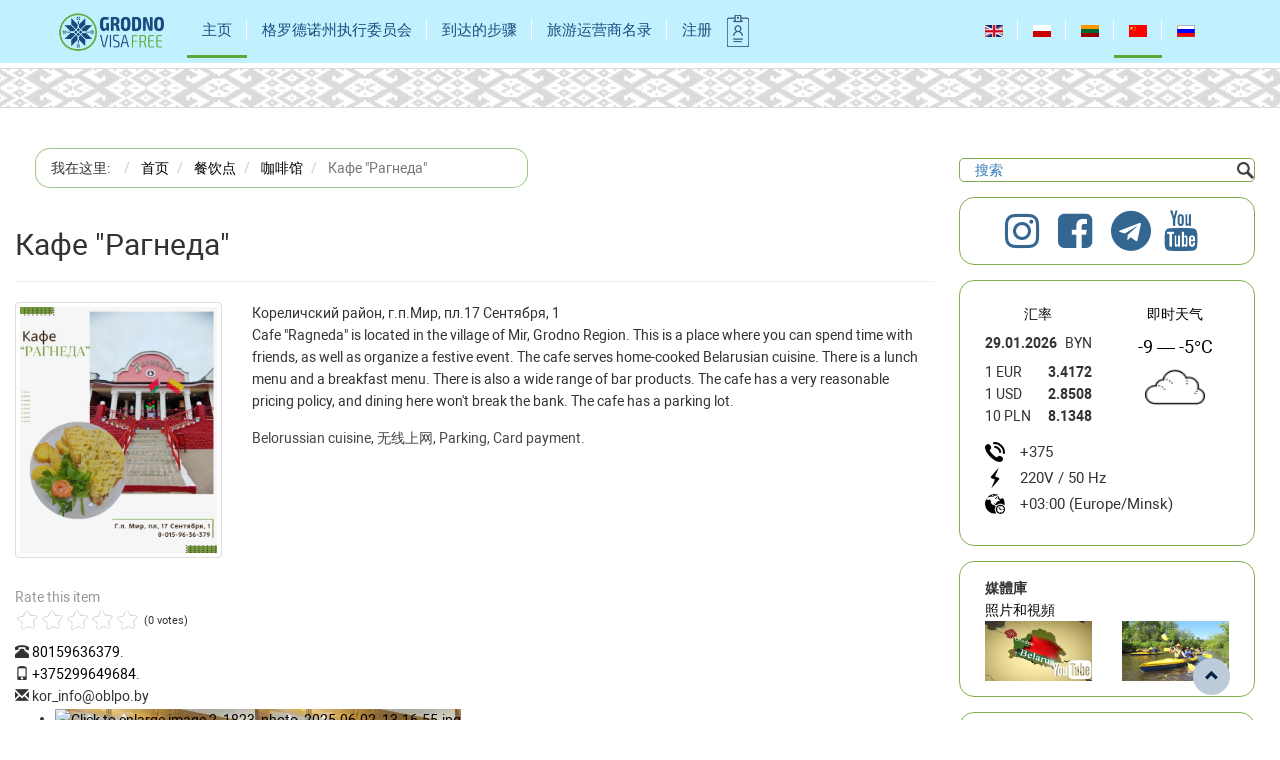

--- FILE ---
content_type: text/html; charset=utf-8
request_url: https://grodnovisafree.grsu.by/zh/glavnaya/public-catering/item/76773-1823.html
body_size: 11556
content:
<!DOCTYPE html>
<html prefix="og: http://ogp.me/ns#" lang="zh-CN">
<head>
	<meta charset="utf-8">
  	<meta http-equiv="X-UA-Compatible" content="IE=edge">
	<meta name="viewport" content="width=device-width, initial-scale=1, maximum-scale=1, user-scalable=no">
	 <script src="https://grodnovisafree.grsu.by/templates/novisa/js/jquery.min.js?v3.1.1"></script> 
	<!--<script src="https://code.jquery.com/jquery-1.12.4.min.js" integrity="sha256-ZosEbRLbNQzLpnKIkEdrPv7lOy9C27hHQ+Xp8a4MxAQ=" crossorigin="anonymous"></script>-->
	<script>
		jQuery.noConflict();
	</script>
	<base href="https://grodnovisafree.grsu.by/zh/glavnaya/public-catering/item/76773-1823.html" />
	<meta http-equiv="content-type" content="text/html; charset=utf-8" />
	<meta name="keywords" content="科列利奇区" />
	<meta name="title" content="Кафе &quot;Рагнеда&quot;" />
	<meta property="og:url" content="https://grodnovisafree.grsu.by/zh/glavnaya/public-catering/item/76773-1823.html" />
	<meta property="og:title" content="Кафе &quot;Рагнеда&quot; - Туризм в Гродно - без визы" />
	<meta property="og:type" content="article" />
	<meta property="og:image" content="https://grodnovisafree.grsu.by/media/k2/items/cache/4f6fc2f0f86de0858271e5c6b0792311_M.jpg" />
	<meta name="image" content="https://grodnovisafree.grsu.by/media/k2/items/cache/4f6fc2f0f86de0858271e5c6b0792311_M.jpg" />
	<meta property="og:description" content="Кореличский район, г.п.Мир, пл.17 Сентября, 1 Кореличский район, г.п.Мир, пл.17 Сентября, 1Cafe &quot;Ragneda&quot; is located in the village of Mir,..." />
	<meta name="description" content="Кореличский район, г.п.Мир, пл.17 Сентября, 1 Кореличский район, г.п.Мир, пл.17 Сентября, 1Cafe &quot;Ragneda&quot; is located in the village of Mir,..." />
	<title>Кафе &quot;Рагнеда&quot; - Туризм в Гродно - без визы</title>
	<link href="/templates/novisa/favicon.ico" rel="shortcut icon" type="image/vnd.microsoft.icon" />
	<link href="https://cdnjs.cloudflare.com/ajax/libs/magnific-popup.js/1.1.0/magnific-popup.min.css" rel="stylesheet" type="text/css" />
	<link href="https://cdnjs.cloudflare.com/ajax/libs/simple-line-icons/2.4.1/css/simple-line-icons.min.css" rel="stylesheet" type="text/css" />
	<link href="/components/com_k2/css/k2.css?v=2.9.0" rel="stylesheet" type="text/css" />
	<link href="/plugins/content/jw_sigpro/jw_sigpro/includes/js/jquery_fancybox/fancybox/jquery.fancybox.css?v=2.1.5" rel="stylesheet" type="text/css" />
	<link href="/plugins/content/jw_sigpro/jw_sigpro/includes/js/jquery_fancybox/fancybox/helpers/jquery.fancybox-buttons.css?v=2.1.5" rel="stylesheet" type="text/css" />
	<link href="/plugins/content/jw_sigpro/jw_sigpro/includes/js/jquery_fancybox/fancybox/helpers/jquery.fancybox-thumbs.css?v=2.1.5" rel="stylesheet" type="text/css" />
	<link href="/plugins/content/jw_sigpro/jw_sigpro/tmpl/Classic/css/template.css" rel="stylesheet" type="text/css" media="screen" />
	<link href="/plugins/content/jw_sigpro/jw_sigpro/includes/css/print.css" rel="stylesheet" type="text/css" media="print" />
	<link href="/media/mod_maps/css/maps.css" rel="stylesheet" type="text/css" />
	<link href="/media/mod_maps/dist/css/map-icons.css" rel="stylesheet" type="text/css" />
	<link href="/cache/widgetkit/widgetkit-4dd46905.css" rel="stylesheet" type="text/css" />
	<link href="/plugins/system/jce/css/content.css?ed7786736f8fb90892c51bb45f6321b8" rel="stylesheet" type="text/css" />
	<link href="/media/mod_languages/css/template.css" rel="stylesheet" type="text/css" />
	<style type="text/css">

						/* K2 - Magnific Popup Overrides */
						.mfp-iframe-holder {padding:10px;}
						.mfp-iframe-holder .mfp-content {max-width:100%;width:100%;height:100%;}
						.mfp-iframe-scaler iframe {background:#fff;padding:10px;box-sizing:border-box;box-shadow:none;}
					
	</style>
	<script type="application/json" class="joomla-script-options new">{"csrf.token":"0101c5abac4838331dfacd294ec61741","system.paths":{"root":"","base":""}}</script>
	<script src="/media/jui/js/jquery.min.js?ed7786736f8fb90892c51bb45f6321b8" type="text/javascript"></script>
	<script src="/media/jui/js/jquery-noconflict.js?ed7786736f8fb90892c51bb45f6321b8" type="text/javascript"></script>
	<script src="/media/jui/js/jquery-migrate.min.js?ed7786736f8fb90892c51bb45f6321b8" type="text/javascript"></script>
	<script src="https://cdnjs.cloudflare.com/ajax/libs/magnific-popup.js/1.1.0/jquery.magnific-popup.min.js" type="text/javascript"></script>
	<script src="/media/k2/assets/js/k2.frontend.js?v=2.9.0&amp;sitepath=/" type="text/javascript"></script>
	<script src="/media/system/js/core.js?ed7786736f8fb90892c51bb45f6321b8" type="text/javascript"></script>
	<script src="/plugins/content/jw_sigpro/jw_sigpro/includes/js/jquery_fancybox/fancybox/lib/jquery.mousewheel-3.0.6.pack.js" type="text/javascript"></script>
	<script src="/plugins/content/jw_sigpro/jw_sigpro/includes/js/jquery_fancybox/fancybox/jquery.fancybox.pack.js?v=2.1.5" type="text/javascript"></script>
	<script src="/plugins/content/jw_sigpro/jw_sigpro/includes/js/jquery_fancybox/fancybox/helpers/jquery.fancybox-buttons.js?v=2.1.5" type="text/javascript"></script>
	<script src="/plugins/content/jw_sigpro/jw_sigpro/includes/js/jquery_fancybox/fancybox/helpers/jquery.fancybox-thumbs.js?v=2.1.5" type="text/javascript"></script>
	<script src="/plugins/content/jw_sigpro/jw_sigpro/includes/js/behaviour.js" type="text/javascript"></script>
	<script src="https://www.google.com/recaptcha/api.js?onload=onK2RecaptchaLoaded&render=explicit" type="text/javascript"></script>
	<script src="/cache/widgetkit/widgetkit-a06c0fe5.js" type="text/javascript"></script>
	<script type="text/javascript">

		jQuery.noConflict();
		jQuery(function($) {
			$("a.fancybox-button").fancybox({
				//padding: 0,
				//fitToView	: false,
				helpers		: {
					title	: { type : 'inside' }, // options: over, inside, outside, float
					buttons	: {}
				},
				afterLoad : function() {
					this.title = '<b class="fancyboxCounter">Image ' + (this.index + 1) + ' of ' + this.group.length + '</b>' + (this.title ? this.title : '');
				}
			});
		});
	function onK2RecaptchaLoaded(){grecaptcha.render("recaptcha", {"sitekey" : "6LcG3xEUAAAAAFNAz9lskDjrx0SO-esRigmgnnLz"});}
	</script>

	<script async src="https://grodnovisafree.grsu.by/templates/novisa/js/masonry.pkgd.min.js"></script>
	<!--[if lt IE 9]><script src="/media/jui/js/html5.js"></script><![endif]-->
	<link rel="stylesheet" href="https://grodnovisafree.grsu.by/templates/novisa/css/bootstrap.min.css?v3.3.7">
	<link rel="stylesheet" href="https://grodnovisafree.grsu.by/templates/novisa/css/ekko-lightbox.min.css?v4.0.2">
	<link rel="stylesheet" href="https://grodnovisafree.grsu.by/templates/novisa/css/main.css?v0.0.88">
	<link rel="stylesheet" href="https://grodnovisafree.grsu.by/templates/novisa/css/calendar.css?v0.0.4">
	<link rel="stylesheet" href="https://grodnovisafree.grsu.by/templates/novisa/css/winter.css?v0.26" />
	<link rel="stylesheet" href="https://grodnovisafree.grsu.by/templates/novisa/css/fontsIcon.css?v0.21" />
	<script src="https://api-maps.yandex.ru/2.1/?lang=zh_CN&load=package.full" type="text/javascript"></script>
	<!--<link rel="stylesheet" href="https://fonts.googleapis.com/icon?family=Material+Icons">-->
</head>
<body>
	<div id="browser-is-unsupported-message">
		<center>
			We recommend to use one of the following browsers:			<a href="https://www.google.com/chrome">Google Chrome</a>,
			<a href="http://www.opera.com">Opera</a>,
			<a href="https://www.mozilla.org">Mozilla Firefox</a>,
			<a href="http://www.apple.com/safari">Apple Safari</a>,
			<a href="https://www.microsoft.com/ru-ru/windows/microsoft-edge">Microsoft Edge</a>
		</center>
	</div>
	<header>
					<nav class="navbar navbar-default">
			  <div class="container">
			    <!-- Brand and toggle get grouped for better mobile display -->
			    <div class="navbar-header">
				<!--<div class="snowflakes" aria-hidden="true">
					<div class="snowflake">
						❄
					</div>
					<div class="snowflake">
						❅
					</div>
					<div class="snowflake">
						❆
					</div>
					<div class="snowflake">
						❄
					</div>
					<div class="snowflake">
						❅
					</div>
					<div class="snowflake">
						❆
					</div>
					<div class="snowflake">
						❄
					</div>
					<div class="snowflake">
						❅
					</div>
					<div class="snowflake">
						❆
					</div>
					<div class="snowflake">
						❄
					</div>
				</div>-->
			      <button type="button" class="navbar-toggle collapsed" data-toggle="collapse" data-target="#bs-example-navbar-collapse-1" aria-expanded="false">
			        <span class="sr-only">Toggle navigation</span>
			        <span class="icon-bar"></span>
			        <span class="icon-bar"></span>
			        <span class="icon-bar"></span>
			      </button>
			      <h1><a class="navbar-brand" href="https://grodnovisafree.grsu.by/">
			      	<img src="https://grodnovisafree.grsu.by/templates/novisa/img/logo_gif.gif" alt="Visa-free tourism in Awgustow Canal Park and Grodno (Hrodna)" class="img-responsive">
			      </a></h1>
			    </div>

			    <!-- Collect the nav links, forms, and other content for toggling -->
			    <div class="collapse navbar-collapse" id="bs-example-navbar-collapse-1">
			      


	<ul class="nav navbar-nav navbar-right lang-inline">
						<li class="" dir="ltr">
			<a href="/en/main/public-catering.html">
							<img src="/media/mod_languages/images/en_gb.gif" alt="English (UK)" title="English (UK)" />						</a>
			</li>
								<li class="" dir="ltr">
			<a href="/pl/strona-glowna/obiekty-gastronomiczne.html">
							<img src="/media/mod_languages/images/pl_pl.gif" alt="Polski" title="Polski" />						</a>
			</li>
								<li class="" dir="ltr">
			<a href="/lt/pagrindinis/maitinimo-istaigos.html">
							<img src="/media/mod_languages/images/lt_lt.gif" alt="Lietuvos" title="Lietuvos" />						</a>
			</li>
								<li class="active" dir="ltr">
			<a href="/zh/glavnaya/public-catering.html">
							<img src="/media/mod_languages/images/zh_cn.gif" alt="简体中文(中国)" title="简体中文(中国)" />						</a>
			</li>
								<li class="" dir="ltr">
			<a href="/ru/glavnaya/ob-ekty-pitaniya.html">
							<img src="/media/mod_languages/images/ru_ru.gif" alt=" Русский" title=" Русский" />						</a>
			</li>
				</ul>

<ul class="nav menunav navbar-nav">
<li class="item-305 default active parent"><a href="/zh/" >主页</a></li><li class="item-324"><a href="http://www.region.grodno.by/" target="_blank">格罗德诺州执行委员会</a></li><li class="item-318"><a href="/zh/2018-01-09-09-57-50.html" >到达的步骤</a></li><li class="item-399"><a href="/zh/touroperators.html" >旅游运营商名录</a></li><li class="item-322"><a href="http://grodnovisafree.by/form" >注册</a></li></ul>


<div class="custom"  >
	<a href="/form"><img src="/templates/novisa/img/touroperator.png" alt="" class="img-responsive" style="float: left; margin-top: 10px;" /> </a></div>

			    </div><!-- /.navbar-collapse -->
			  </div><!-- /.container-fluid -->
			</nav>
			</header>
	<main>
		<div class="container-fluid">
			<div class="row">
				<div class="">
									</div>
			</div>
			<div class="row">
				<div class="ornament"></div>
			</div>
						<div class="row" style="padding-right: 15px; margin-top: 15px;">
				<div class="col-md-9">
					
											
<ol itemscope itemtype="https://schema.org/BreadcrumbList" class="breadcrumb ">
			<li>
			我在这里: &#160;
		</li>
	
				<li itemprop="itemListElement" itemscope itemtype="https://schema.org/ListItem">
									<a itemprop="item" href="/zh/" class="pathway"><span itemprop="name">首页</span></a>
				
									<!-- <span class="divider">
						<img src="/media/system/images/arrow.png" alt="" />					</span> -->
								<meta itemprop="position" content="1">
			</li>
					<li itemprop="itemListElement" itemscope itemtype="https://schema.org/ListItem">
									<a itemprop="item" href="/zh/glavnaya/public-catering.html" class="pathway"><span itemprop="name">餐饮点</span></a>
				
									<!-- <span class="divider">
						<img src="/media/system/images/arrow.png" alt="" />					</span> -->
								<meta itemprop="position" content="3">
			</li>
					<li itemprop="itemListElement" itemscope itemtype="https://schema.org/ListItem">
									<a itemprop="item" href="/zh/glavnaya/public-catering/itemlist/category/789-19.html" class="pathway"><span itemprop="name">咖啡馆</span></a>
				
									<!-- <span class="divider">
						<img src="/media/system/images/arrow.png" alt="" />					</span> -->
								<meta itemprop="position" content="4">
			</li>
					<li itemprop="itemListElement" itemscope itemtype="https://schema.org/ListItem" class="active">
				<span itemprop="name">
					Кафе &quot;Рагнеда&quot;				</span>
				<meta itemprop="position" content="5">
			</li>
		</ol>

					
					<div id="system-message-container">
	</div>

					<div class="row">
	<div class="col-md-12">
		<h2>
            Кафе &quot;Рагнеда&quot;		</h2>
		<hr>
	</div>
	<div class="col-md-3">
        			<a href="/zh/glavnaya/public-catering/item/76773-1823.html" class="thumbnail">
				<img src="/media/k2/items/cache/4f6fc2f0f86de0858271e5c6b0792311_M.jpg" alt="Кафе &quot;Рагнеда&quot;"
					 class="img-responsive">
			</a>
                			<!-- Item Rating -->
			<div class="itemRatingBlock">
				<span>Rate this item</span>
				<div class="itemRatingForm">
					<ul class="itemRatingList">
						<li class="itemCurrentRating" id="itemCurrentRating76773"
							style="width:0%;"></li>
						<li><a href="#" data-id="76773"
							   title="1 star out of 5" class="one-star">1</a></li>
						<li><a href="#" data-id="76773"
							   title="2 stars out of 5" class="two-stars">2</a></li>
						<li><a href="#" data-id="76773"
							   title="3 stars out of 5" class="three-stars">3</a></li>
						<li><a href="#" data-id="76773"
							   title="4 stars out of 5" class="four-stars">4</a></li>
						<li><a href="#" data-id="76773"
							   title="5 stars out of 5" class="five-stars">5</a></li>
					</ul>
					<div id="itemRatingLog76773"
						 class="itemRatingLog">(0 votes)</div>
					<div class="clr"></div>
				</div>
				<div class="clr"></div>
			</div>
        
        			<!-- Item extra fields -->
			<div class="">
                                                            							<div>
								<span class="glyphicon glyphicon-phone-alt"></span>
								<a href="call:80159636379">80159636379</a>.
							</div>
                                                                                        							<div>
								<span class="glyphicon glyphicon-phone"></span>
								<a href="call:+375299649684">+375299649684</a>.
							</div>
                                                                                        							<div>
								<span class="glyphicon glyphicon-envelope"></span>
                                kor_info@oblpo.by							</div>
                                            
                                                                                                                                                                
                			</div>
        	</div>
	<div class="col-md-9">
        
            				<!-- Item fulltext -->
				<div class="itemFullText">
                    Кореличский район, г.п.Мир, пл.17 Сентября, 1<br /><p>Cafe &quot;Ragneda&quot; is located in the village of Mir, Grodno Region. This is a place where you can spend time with friends, as well as organize a festive event. The cafe serves home-cooked Belarusian cuisine. There is a lunch menu and a breakfast menu. There is also a wide range of bar products. The cafe has a very reasonable pricing policy, and dining here won&#39;t break the bank. The cafe has a parking lot.</p>
				</div>
            
        	</div>

    	<div class="col-md-9">
		<!-- Item services -->
		<div class="itemIntroText">
			<span>Belorussian cuisine, 无线上网, Parking, Card payment.</span>
		</div>
	</div>
    	<div class="col-md-12">
		<div class="itemImageGallery">
			<!-- <h3>Image Gallery</h3> -->
            

<!-- JoomlaWorks "Simple Image Gallery Pro" Plugin (v3.0.5) starts here -->

<ul id="sigProIdc1ee377b48" class="sigProContainer sigProClassic">
		<li class="sigProThumb">
		<span class="sigProLinkOuterWrapper">
			<span class="sigProLinkWrapper">
				<a href="/media/k2/galleries/76773/2_1823_photo_2025-06-02_13-16-55.jpg" class="sigProLink fancybox-button" style="width:200px;height:160px;" rel="fancybox-button[galleryc1ee377b48]" title="" target="_blank">
										<img class="sigProImg" src="/plugins/content/jw_sigpro/jw_sigpro/includes/images/transparent.gif" alt="Click to enlarge image 2_1823_photo_2025-06-02_13-16-55.jpg" title="Click to enlarge image 2_1823_photo_2025-06-02_13-16-55.jpg" style="width:200px;height:160px;background-image:url(/cache/jw_sigpro/jwsigpro_cache_c1ee377b48_2_1823_photo_2025-06-02_13-16-55.jpg);" />
														</a>
			</span>
		</span>
	</li>
		<li class="sigProThumb">
		<span class="sigProLinkOuterWrapper">
			<span class="sigProLinkWrapper">
				<a href="/media/k2/galleries/76773/3_1823_photo_2025-06-02_13-18-09.jpg" class="sigProLink fancybox-button" style="width:200px;height:160px;" rel="fancybox-button[galleryc1ee377b48]" title="" target="_blank">
										<img class="sigProImg" src="/plugins/content/jw_sigpro/jw_sigpro/includes/images/transparent.gif" alt="Click to enlarge image 3_1823_photo_2025-06-02_13-18-09.jpg" title="Click to enlarge image 3_1823_photo_2025-06-02_13-18-09.jpg" style="width:200px;height:160px;background-image:url(/cache/jw_sigpro/jwsigpro_cache_c1ee377b48_3_1823_photo_2025-06-02_13-18-09.jpg);" />
														</a>
			</span>
		</span>
	</li>
		<li class="sigProThumb">
		<span class="sigProLinkOuterWrapper">
			<span class="sigProLinkWrapper">
				<a href="/media/k2/galleries/76773/4_1823_photo_2025-06-02_13-18-12.jpg" class="sigProLink fancybox-button" style="width:200px;height:160px;" rel="fancybox-button[galleryc1ee377b48]" title="" target="_blank">
										<img class="sigProImg" src="/plugins/content/jw_sigpro/jw_sigpro/includes/images/transparent.gif" alt="Click to enlarge image 4_1823_photo_2025-06-02_13-18-12.jpg" title="Click to enlarge image 4_1823_photo_2025-06-02_13-18-12.jpg" style="width:200px;height:160px;background-image:url(/cache/jw_sigpro/jwsigpro_cache_c1ee377b48_4_1823_photo_2025-06-02_13-18-12.jpg);" />
														</a>
			</span>
		</span>
	</li>
		<li class="sigProClear">&nbsp;</li>
</ul>


<div class="sigProPrintMessage">
	View the embedded image gallery online at:
	<br />
	<a title="Кафе &quot;Рагнеда&quot;" href="https://grodnovisafree.grsu.by/zh/glavnaya/public-catering/item/76773-1823.html#sigProIdc1ee377b48">https://grodnovisafree.grsu.by/zh/glavnaya/public-catering/item/76773-1823.html#sigProIdc1ee377b48</a>
</div>

<!-- JoomlaWorks "Simple Image Gallery Pro" Plugin (v3.0.5) ends here -->

		</div>
	</div>
	<div class="col-md-12">
        	</div>
	<div class="col-md-12">
        			<!-- Social sharing -->
			<div class="itemSocialSharing">

                					<!-- Twitter Button -->
					<div class="itemTwitterButton">
						<a href="https://twitter.com/share" class="twitter-share-button"
						   data-lang="zh-cn"
						   data-via="">Tweet</a>
						<script>!function (d, s, id) {
								var js, fjs = d.getElementsByTagName(s)[0],
									p = /^http:/.test(d.location) ? 'http' : 'https';
								if (!d.getElementById(id)) {
									js = d.createElement(s);
									js.id = id;
									js.src = p + '://platform.twitter.com/widgets.js';
									fjs.parentNode.insertBefore(js, fjs);
								}
							}(document, 'script', 'twitter-wjs');</script>
					</div>
                
                					<!-- Facebook Button -->
					<div class="itemFacebookButton">
						<div id="fb-root"></div>
						<script>(function (d, s, id) {
								var js, fjs = d.getElementsByTagName(s)[0];
								if (d.getElementById(id)) return;
								js = d.createElement(s);
								js.id = id;
								js.src = "//connect.facebook.net/zh_CN/sdk.js#xfbml=1&version=v2.5";
								fjs.parentNode.insertBefore(js, fjs);
							}(document, 'script', 'facebook-jssdk'));</script>
						<div class="fb-like" data-width="200" data-layout="button_count" data-action="like"
							 data-show-faces="false" data-share="false"></div>
					</div>
                
                					<!-- Google +1 Button -->
					<div class="itemGooglePlusOneButton">
						<div class="g-plusone" data-size="medium"></div>
						<script>window.___gcfg = {lang: 'zh-CN'};
							(function () {
								var po = document.createElement('script');
								po.type = 'text/javascript';
								po.async = true;
								po.src = 'https://apis.google.com/js/platform.js';
								var s = document.getElementsByTagName('script')[0];
								s.parentNode.insertBefore(po, s);
							})();</script>
					</div>
                
				<div class="clr"></div>

			</div>
        	</div>
	<div class="col-md-12">
        			<!-- K2 Plugins: K2CommentsBlock -->
                    
        			<!-- Item comments -->
            <a class="FAQ-link" href="https://grodnovisafree.by/zh/2018-01-09-09-57-50.html#2018-07-04-12-28-04" target="_blank"></a>			<a name="itemCommentsAnchor" id="itemCommentsAnchor"></a>
			<div class="itemComments">
                
                
                					<!-- Item comments form -->
					<div class="itemCommentsForm">
                        
<!-- Comments Form -->
<h3>留下反馈</h3>

<p class="itemCommentsFormNotes">
		Make sure you enter all the required information, indicated by an asterisk (*). HTML code is not allowed.	</p>

<form action="/index.php" method="post" id="comment-form" class="form-validate">
	<label class="formName" for="userName">姓名，國家（國籍） *</label>
	<input class="inputbox" type="text" name="userName" id="userName" value="姓名，國家（國籍）" onblur="if(this.value=='') this.value='姓名，國家（國籍）';" onfocus="if(this.value=='姓名，國家（國籍）') this.value='';" />
	
	<label class="formComment" for="commentText">Message *</label>
	<textarea rows="20" cols="10" class="inputbox" onblur="if(this.value=='') this.value='enter your message here...';" onfocus="if(this.value=='enter your message here...') this.value='';" name="commentText" id="commentText">enter your message here...</textarea>

	<!--<label class="formEmail" for="commentEmail">Email *</label>
	<input class="inputbox" type="text" name="commentEmail" id="commentEmail" value="enter your e-mail address..." onblur="if(this.value=='') this.value='enter your e-mail address...';" onfocus="if(this.value=='enter your e-mail address...') this.value='';" />

	<label class="formUrl" for="commentURL">Website URL</label>
	<input class="inputbox" type="text" name="commentURL" id="commentURL" value="enter your site URL..."  onblur="if(this.value=='') this.value='enter your site URL...';" onfocus="if(this.value=='enter your site URL...') this.value='';" />-->

			<div id="recaptcha" class="k2-recaptcha-v2"></div>
		<p>*Comments may be used by this site administrators for posting on other web pages after editing.</p>
	<input type="submit" class="button" id="submitCommentButton" value="发送反馈" />

	<span id="formLog"></span>

	<input type="hidden" name="commentEmail" id="commentEmail" value="test@mail.by" />
	<input type="hidden" name="option" value="com_k2" />
	<input type="hidden" name="view" value="item" />
	<input type="hidden" name="task" value="comment" />
	<input type="hidden" name="itemID" value="76773" />
	<input type="hidden" name="0101c5abac4838331dfacd294ec61741" value="1" /></form>
					</div>
                
                
			</div>
        	</div>
</div>
<script type="text/javascript">
	jQuery(function() {
		var ul = document.querySelectorAll('.treeline > li:not(:only-child) ul, .treeline ul ul');
		for (var i = 0; i < ul.length; i++) {
			var div = document.createElement('div');
			div.className = 'drop';
			div.innerHTML = '+';
			ul[i].parentNode.insertBefore(div, ul[i].previousSibling);
			div.onclick = function() {
				this.innerHTML = (this.innerHTML == '+' ? '−' : '+');
				this.className = (this.className == 'drop' ? 'drop dropM' : 'drop');
			}
		}
	})();
</script>
<!-- JoomlaWorks "K2" (v2.9.0) | Learn more about K2 at http://getk2.org -->



									</div>
				<div class="col-md-3">
											
<div id="k2ModuleBox114" class="k2SearchBlock">
	<form action="/zh/glavnaya/public-catering/itemlist/search.html" method="get" autocomplete="off" class="k2SearchBlockForm">
		<input type="text" value="搜索" name="searchword" class="inputbox" onblur="if(this.value=='') this.value='搜索';" onfocus="if(this.value=='搜索') this.value='';" />

        
        
        
        
        	</form>

    </div>


<div class="custom"  >
	<div class="row" style="padding:0 10px; text-align: center;">
 <div class="panel custom">
  <a href="https://instagram.com/_visit_grodno_region?igshid=xf3ryq0rvked" target="_blank" class="soc-link">
   <span class="icon-instagram soc-link-icon" title="instagram"></span>
  </a>
  <a href="https://www.facebook.com/visitgrodnoregion/" target="_blank" class="soc-link">
   <span class="icon-facebook-square soc-link-icon" title="facebook"></span>
  </a>
  <a href="https://t.me/visitgrodnoregion" target="_blank" class="soc-link">
   <span class="icon-telegram soc-link-icon" title="telegram"></span>
  </a>
  <a href="https://www.youtube.com/channel/UCRtNxRB1Kor8A1_OSgdZF1w" target="_blank" class="soc-link">
   <span class="icon-youtube soc-link-icon" title="youtube"></span>
  </a>
  <div class="clearfix"></div>
 </div>
</div></div>

<!--smod_informer (default)-->
<div class="row" style="padding:0 10px;">
	<div class="panel ">
									<div class="col-sm-6 currency">
					<div class="title">
						<a href="/zh/glavnaya/public-catering/itemlist/category/">汇率</a>
					</div>
					<div class="" style="padding-bottom: 7px;">
						<div class="pull-left">
							<b>29.01.2026</b>
						</div>
						<div class="pull-right">BYN</div>
						<div class="clearfix"></div>
					</div>
																		<div>
								<div class="pull-left">1 EUR</div>
								<div class="pull-right">
								<strong>3.4172</strong>
							</div>
							<div class="clearfix"></div>
						</div>
																		<div>
								<div class="pull-left">1 USD</div>
								<div class="pull-right">
								<strong>2.8508</strong>
							</div>
							<div class="clearfix"></div>
						</div>
																		<div>
								<div class="pull-left">10 PLN</div>
								<div class="pull-right">
								<strong>8.1348</strong>
							</div>
							<div class="clearfix"></div>
						</div>
																																																																																																																																																																											</div>
							
					<div class="col-sm-6 pogoda">
				<div class="title">
					<a href="/zh/glavnaya/public-catering/item/">即时天气</a>
				</div>
				<div class="row">
					<div class="col-sm-12">
						<div class="degree" style="">
								-9&nbsp;&mdash;&nbsp;-5°C
						</div>
					</div>
					<div class="col-sm-12">
						<div class="image">
							<img src="[data-uri]" alt="пасмурно" class="img-responsive" style="height: 55px;width: 60px;margin: 0 auto;">
						</div>
					</div>
				</div>  <!-- .row -->
			</div> <!-- .col.s6.pogoda -->
				<div class="row">
			<div class="col-sm-12 info-icon-bezz">
				<div class="row">
					<div class="col-sm-12">
						<span class="icon-code-country"></span><span>+375</span>
					</div>
				</div>
				<div class="row">
					<div class="col-sm-12">
						<span class="icon-electro-volt"></span><span>220V / 50 Hz</span>
					</div>
				</div>
				<div class="row">
					<div class="col-sm-12">
						<span class="icon-poyas-time"></span><span>+03:00 (Europe/Minsk)</span>
					</div>
				</div>
			</div>
		</div>
	</div>
</div>


<!--mod_custom (right-video)-->
<div class="row" style="padding:0 10px;">
	<div class="right_video panel custom"  >
		<div class="title col-sm-12">
			<span class=" inline-block">
				<div class="subheading-category">
					<b>媒體庫</b>
				</div>
				<div class="category-desc clearfix">
					<a href="/zh/glavnaya/public-catering/itemlist/category/581.html"><span>照片和視頻</span></a>
					<span class="green-line"></span>
				</div>
			</span>
		</div>
		<a href="http://www.youtube.com/embed/8Xbo4-eRQgM?rel=0&controls=0&showinfo=0" class="col-sm-6" title="Туристическая привлекательность Гродненщины / Tourist attraction of Grodno" data-lightbox="group:mygroup2"> <img src="/images/afishi/video1.jpg" alt="" class="img-responsive" /> </a> <a href="http://www.youtube.com/embed/xXUrAMYV0e4?rel=0&controls=0&showinfo=0" class="col-sm-6" title="Августовский канал (Гродненская область)" data-lightbox="group:mygroup2"> <img src="/images/afishi/video2.jpg" alt="" class="img-responsive" /> </a>		<div class="clearfix"></div>
		
	</div>
</div>


<!--mod_custom (right-virtual-tour)-->
<div class="row" style="padding:0 10px; text-align: center;">
	<div class="panel custom"  >
		<div class="title col-sm-12">
			<span class=" inline-block">
				<div class="subheading-category" style="line-height: 40px;">
					<b><a href="/zh/glavnaya/public-catering/itemlist/category/952.html"><span>虛擬之旅</span></a></b>
				</div>
			</span>
		</div>
				<div class="clearfix"></div>
	</div>
</div>

<!--mod_custom (right-virtual-tour)-->
<div class="row" style="padding:0 10px; text-align: center;">
	<div class="panel custom"  >
		<div class="title col-sm-12">
			<span class=" inline-block">
				<div class="subheading-category" style="line-height: 40px; font-size: 12px;">
					<b><a href="https://play.google.com/store/apps/details?id=com.grsu.guideapp&hl=zh"><span>移動應用程序«奧古斯托運河的路線»</span></a></b>
				</div>
			</span>
		</div>
		<a href="https://play.google.com/store/apps/details?id=com.grsu.guideapp&hl=ru" target="_blank" rel="noopener" dir="ltr"><img src="/images/afishi/awcanal.png" alt="" /></a>		<div class="clearfix"></div>
	</div>
</div>
<!--mod_custom (right-vetliva)-->
<div class="row" style="padding:0 10px; text-align: center;">
	<div class="panel custom"  >
		<div class="title col-sm-12">
			<span class=" inline-block">
				<div class="subheading-category" style="line-height: 40px;">
					<a href="https://vetliva.ru/" target="_blanck" title="Гид по Беларуси">
                        <picture>
                            <source srcset="/images/banners/vetliva.webp" type="image/webp">
                            <source srcset="/images/banners/vetliva.png" type="image/png"> 
                            <img src="/images/banners/vetliva.png" alt="vetliva">
                        </picture>
                    </a>
				</div>
			</span>
		</div>
				<div class="clearfix"></div>
	</div>
</div>
									</div>
			</div>
			<div class="row" style="padding-top: 25px;">
				<div class="col-md-12">
									</div>
			</div>
			<div class="row">
				<div class="ornament"></div>
			</div>
		</div>	
	</main>
	<footer>
		<div class="container">
			<div class="row">
									<ul class="nav menu col-md-2">
<li class="item-305 default active parent"><a href="/zh/" >主页</a></li><li class="item-324"><a href="http://www.region.grodno.by/" target="_blank">格罗德诺州执行委员会</a></li><li class="item-318"><a href="/zh/2018-01-09-09-57-50.html" >到达的步骤</a></li><li class="item-399"><a href="/zh/touroperators.html" >旅游运营商名录</a></li><li class="item-322"><a href="http://grodnovisafree.by/form" >注册</a></li></ul>
<ul class="nav menu col-md-6 -bordered-left -bordered-left-primary -bordered-right -bordered-right-primary">
<li class="item-506"><a href="/zh/glavnaya/tips-for-tourists.html" ><img src="/images/Objects/ico/icon_info.png" alt="旅游服务" /><span class="image-title">旅游服务</span></a></li><li class="item-458"><a href="/zh/glavnaya/historical-objects.html" ><img src="/images/Objects/ico/icon_history.png" alt="历史文化类景点" /><span class="image-title">历史文化类景点</span></a></li><li class="item-462 current active"><a href="/zh/glavnaya/public-catering.html" ><img src="/images/Objects/ico/icon_food.png" alt="餐饮点" /><span class="image-title">餐饮点</span></a></li><li class="item-485"><a href="/zh/glavnaya/accommodation.html" ><img src="/images/Objects/ico/icon_living.png" alt="住宿" /><span class="image-title">住宿</span></a></li><li class="item-486"><a href="/zh/glavnaya/agro-tourism-homestead.html" ><img src="/images/Objects/ico/icon_agro.png" alt="休闲农庄" /><span class="image-title">休闲农庄</span></a></li><li class="item-487"><a href="/zh/glavnaya/shops.html" ><img src="/images/Objects/ico/icon_shops.png" alt="商店" /><span class="image-title">商店</span></a></li><li class="item-488"><a href="/zh/glavnaya/culture.html" ><img src="/images/Objects/ico/icon_culture.png" alt=" 文化" /><span class="image-title"> 文化</span></a></li><li class="item-489"><a href="/zh/glavnaya/leisure.html" ><img src="/images/Objects/ico/icon_entertainment.png" alt="娱乐活动" /><span class="image-title">娱乐活动</span></a></li><li class="item-435"><a href="/zh/glavnaya/medical-tourism.html" ><img src="/images/Objects/ico/icon_medical.png" alt="医疗旅游" /><span class="image-title">医疗旅游</span></a></li><li class="item-490"><a href="/zh/glavnaya/educational-tourism.html" ><img src="/images/Objects/ico/icon_education.png" alt="教育旅游" /><span class="image-title">教育旅游</span></a></li><li class="item-491"><a href="/zh/glavnaya/active-tourism.html" ><img src="/images/Objects/ico/icon_skies.png" alt="户外运动" /><span class="image-title">户外运动</span></a></li><li class="item-317"><a href="/zh/glavnaya/2018-01-09-09-53-01.html" ><img src="/images/Objects/ico/icon_paths.png" alt="热门线路" /><span class="image-title">热门线路</span></a></li></ul>
<div class="nav col-md-4">
	<ul class="nav menu">
	<li class="item-333"><a href="/zh/2018-04-18-08-20-37/web.html" >联系Web开发人员</a></li><li class="item-353"><a href="/zh/component/grsu/?view=stat&amp;amp;Itemid=353" >游客统计</a></li><li class="item-334"><a href="/zh/component/grsu/?view=stat&amp;amp;Itemid=334" >游客统计</a></li><li class="item-335"><a href="/zh/2018-04-18-08-20-37/2018-01-09-11-49-53.html" >网站地图</a></li>	</ul>
	<ul class="nav menu">
		<li><a href="http://www.wrotapodlasia.pl/" target="_blank">波兰共和国波德拉谢省信息网</a></li>
		<li><a href="http://augustow.canal-tourism.com/" target="_blank">Augustow运河的官方网站</a></li>
		<li><a href="https://grodnovisafree.by/index.php?option=com_k2&view=item&layout=item&id=27683" >AIS «Grodnovisafree.by»</a></li>
	</ul>
</div>

<div class="custom col-md-2"  >
	<div class="clearfix">&nbsp;</div></div>

							</div>
			<div class="row">
				<div class="col-md-8">
					<div class="browser">
						<br>
						如果您使用的浏览器是:						<span class="browserusing"></span>
					</div>
				</div>
				<div class="col-md-4" style="text-align: center;">
								</div>
			</div>
		</div>
		<div class="container-fluid">
			<div class="row">
				<div class="col-md-12 text-center">
					<br>
					<strong>Copyright</strong> &copy; <strong>2016 - 2026</strong> <a href="http://www.oblsport.grodno.by/" target="_blank">格罗德诺州执委会体育与旅游局</a>
					<br>
					<strong>技术支持</strong> <a href="https://grsu.by/" target="_blank">格罗德诺扬卡·库帕拉国立大学</a>
				</div>
			</div>
		</div>
	</footer>
		<div>
		<img src="/templates/novisa/img/footer.png" style="width:100%; height:50px; object-fit: cover;">
	</div>
	<div id="toTop" style="display: block;">
		<a href="#" class="">
			<span class="glyphicon glyphicon-chevron-up" aria-hidden="true"></span>
		</a>
	</div>
	<!-- Latest compiled and minified JavaScript -->
	<script async src="https://grodnovisafree.grsu.by/templates/novisa/js/bootstrap.min.js?v3.3.7"></script>
	<script async src="https://grodnovisafree.grsu.by/templates/novisa/js/ekko-lightbox.min.js?v4.0.2"></script>
	<script async src="https://grodnovisafree.grsu.by/templates/novisa/js/main.js?v0.0.3"></script>
	<script async src="https://grodnovisafree.grsu.by/templates/novisa/js/detect.js?v0.0.6"></script> 

	<!-- Universal Analytics -->
	<script>
	(function(i,s,o,g,r,a,m){i['GoogleAnalyticsObject']=r;i[r]=i[r]||function(){
	(i[r].q=i[r].q||[]).push(arguments)},i[r].l=1*new Date();a=s.createElement(o),
	m=s.getElementsByTagName(o)[0];a.async=1;a.src=g;m.parentNode.insertBefore(a,m)
	})(window,document,'script','https://www.google-analytics.com/analytics.js','ga');

	ga('create', 'UA-86363800-1', 'auto');
	ga('send', 'pageview');
	</script>
	<!-- /Universal Analytics -->
	<!-- Yandex.Metrika counter --> <script type="text/javascript"> (function (d, w, c) { (w[c] = w[c] || []).push(function() { try { w.yaCounter40468540 = new Ya.Metrika({ id:40468540, clickmap:true, trackLinks:true, accurateTrackBounce:true, webvisor:true, trackHash:true }); } catch(e) { } }); var n = d.getElementsByTagName("script")[0], s = d.createElement("script"), f = function () { n.parentNode.insertBefore(s, n); }; s.type = "text/javascript"; s.async = true; s.src = "https://mc.yandex.ru/metrika/watch.js"; if (w.opera == "[object Opera]") { d.addEventListener("DOMContentLoaded", f, false); } else { f(); } })(document, window, "yandex_metrika_callbacks"); </script> <noscript><div><img src="https://mc.yandex.ru/watch/40468540" style="position:absolute; left:-9999px;" alt="" /></div></noscript> <!-- /Yandex.Metrika counter -->
</body>
</html>

--- FILE ---
content_type: text/html; charset=utf-8
request_url: https://www.google.com/recaptcha/api2/anchor?ar=1&k=6LcG3xEUAAAAAFNAz9lskDjrx0SO-esRigmgnnLz&co=aHR0cHM6Ly9ncm9kbm92aXNhZnJlZS5ncnN1LmJ5OjQ0Mw..&hl=en&v=N67nZn4AqZkNcbeMu4prBgzg&size=normal&anchor-ms=20000&execute-ms=30000&cb=rg96y73z6u1j
body_size: 49381
content:
<!DOCTYPE HTML><html dir="ltr" lang="en"><head><meta http-equiv="Content-Type" content="text/html; charset=UTF-8">
<meta http-equiv="X-UA-Compatible" content="IE=edge">
<title>reCAPTCHA</title>
<style type="text/css">
/* cyrillic-ext */
@font-face {
  font-family: 'Roboto';
  font-style: normal;
  font-weight: 400;
  font-stretch: 100%;
  src: url(//fonts.gstatic.com/s/roboto/v48/KFO7CnqEu92Fr1ME7kSn66aGLdTylUAMa3GUBHMdazTgWw.woff2) format('woff2');
  unicode-range: U+0460-052F, U+1C80-1C8A, U+20B4, U+2DE0-2DFF, U+A640-A69F, U+FE2E-FE2F;
}
/* cyrillic */
@font-face {
  font-family: 'Roboto';
  font-style: normal;
  font-weight: 400;
  font-stretch: 100%;
  src: url(//fonts.gstatic.com/s/roboto/v48/KFO7CnqEu92Fr1ME7kSn66aGLdTylUAMa3iUBHMdazTgWw.woff2) format('woff2');
  unicode-range: U+0301, U+0400-045F, U+0490-0491, U+04B0-04B1, U+2116;
}
/* greek-ext */
@font-face {
  font-family: 'Roboto';
  font-style: normal;
  font-weight: 400;
  font-stretch: 100%;
  src: url(//fonts.gstatic.com/s/roboto/v48/KFO7CnqEu92Fr1ME7kSn66aGLdTylUAMa3CUBHMdazTgWw.woff2) format('woff2');
  unicode-range: U+1F00-1FFF;
}
/* greek */
@font-face {
  font-family: 'Roboto';
  font-style: normal;
  font-weight: 400;
  font-stretch: 100%;
  src: url(//fonts.gstatic.com/s/roboto/v48/KFO7CnqEu92Fr1ME7kSn66aGLdTylUAMa3-UBHMdazTgWw.woff2) format('woff2');
  unicode-range: U+0370-0377, U+037A-037F, U+0384-038A, U+038C, U+038E-03A1, U+03A3-03FF;
}
/* math */
@font-face {
  font-family: 'Roboto';
  font-style: normal;
  font-weight: 400;
  font-stretch: 100%;
  src: url(//fonts.gstatic.com/s/roboto/v48/KFO7CnqEu92Fr1ME7kSn66aGLdTylUAMawCUBHMdazTgWw.woff2) format('woff2');
  unicode-range: U+0302-0303, U+0305, U+0307-0308, U+0310, U+0312, U+0315, U+031A, U+0326-0327, U+032C, U+032F-0330, U+0332-0333, U+0338, U+033A, U+0346, U+034D, U+0391-03A1, U+03A3-03A9, U+03B1-03C9, U+03D1, U+03D5-03D6, U+03F0-03F1, U+03F4-03F5, U+2016-2017, U+2034-2038, U+203C, U+2040, U+2043, U+2047, U+2050, U+2057, U+205F, U+2070-2071, U+2074-208E, U+2090-209C, U+20D0-20DC, U+20E1, U+20E5-20EF, U+2100-2112, U+2114-2115, U+2117-2121, U+2123-214F, U+2190, U+2192, U+2194-21AE, U+21B0-21E5, U+21F1-21F2, U+21F4-2211, U+2213-2214, U+2216-22FF, U+2308-230B, U+2310, U+2319, U+231C-2321, U+2336-237A, U+237C, U+2395, U+239B-23B7, U+23D0, U+23DC-23E1, U+2474-2475, U+25AF, U+25B3, U+25B7, U+25BD, U+25C1, U+25CA, U+25CC, U+25FB, U+266D-266F, U+27C0-27FF, U+2900-2AFF, U+2B0E-2B11, U+2B30-2B4C, U+2BFE, U+3030, U+FF5B, U+FF5D, U+1D400-1D7FF, U+1EE00-1EEFF;
}
/* symbols */
@font-face {
  font-family: 'Roboto';
  font-style: normal;
  font-weight: 400;
  font-stretch: 100%;
  src: url(//fonts.gstatic.com/s/roboto/v48/KFO7CnqEu92Fr1ME7kSn66aGLdTylUAMaxKUBHMdazTgWw.woff2) format('woff2');
  unicode-range: U+0001-000C, U+000E-001F, U+007F-009F, U+20DD-20E0, U+20E2-20E4, U+2150-218F, U+2190, U+2192, U+2194-2199, U+21AF, U+21E6-21F0, U+21F3, U+2218-2219, U+2299, U+22C4-22C6, U+2300-243F, U+2440-244A, U+2460-24FF, U+25A0-27BF, U+2800-28FF, U+2921-2922, U+2981, U+29BF, U+29EB, U+2B00-2BFF, U+4DC0-4DFF, U+FFF9-FFFB, U+10140-1018E, U+10190-1019C, U+101A0, U+101D0-101FD, U+102E0-102FB, U+10E60-10E7E, U+1D2C0-1D2D3, U+1D2E0-1D37F, U+1F000-1F0FF, U+1F100-1F1AD, U+1F1E6-1F1FF, U+1F30D-1F30F, U+1F315, U+1F31C, U+1F31E, U+1F320-1F32C, U+1F336, U+1F378, U+1F37D, U+1F382, U+1F393-1F39F, U+1F3A7-1F3A8, U+1F3AC-1F3AF, U+1F3C2, U+1F3C4-1F3C6, U+1F3CA-1F3CE, U+1F3D4-1F3E0, U+1F3ED, U+1F3F1-1F3F3, U+1F3F5-1F3F7, U+1F408, U+1F415, U+1F41F, U+1F426, U+1F43F, U+1F441-1F442, U+1F444, U+1F446-1F449, U+1F44C-1F44E, U+1F453, U+1F46A, U+1F47D, U+1F4A3, U+1F4B0, U+1F4B3, U+1F4B9, U+1F4BB, U+1F4BF, U+1F4C8-1F4CB, U+1F4D6, U+1F4DA, U+1F4DF, U+1F4E3-1F4E6, U+1F4EA-1F4ED, U+1F4F7, U+1F4F9-1F4FB, U+1F4FD-1F4FE, U+1F503, U+1F507-1F50B, U+1F50D, U+1F512-1F513, U+1F53E-1F54A, U+1F54F-1F5FA, U+1F610, U+1F650-1F67F, U+1F687, U+1F68D, U+1F691, U+1F694, U+1F698, U+1F6AD, U+1F6B2, U+1F6B9-1F6BA, U+1F6BC, U+1F6C6-1F6CF, U+1F6D3-1F6D7, U+1F6E0-1F6EA, U+1F6F0-1F6F3, U+1F6F7-1F6FC, U+1F700-1F7FF, U+1F800-1F80B, U+1F810-1F847, U+1F850-1F859, U+1F860-1F887, U+1F890-1F8AD, U+1F8B0-1F8BB, U+1F8C0-1F8C1, U+1F900-1F90B, U+1F93B, U+1F946, U+1F984, U+1F996, U+1F9E9, U+1FA00-1FA6F, U+1FA70-1FA7C, U+1FA80-1FA89, U+1FA8F-1FAC6, U+1FACE-1FADC, U+1FADF-1FAE9, U+1FAF0-1FAF8, U+1FB00-1FBFF;
}
/* vietnamese */
@font-face {
  font-family: 'Roboto';
  font-style: normal;
  font-weight: 400;
  font-stretch: 100%;
  src: url(//fonts.gstatic.com/s/roboto/v48/KFO7CnqEu92Fr1ME7kSn66aGLdTylUAMa3OUBHMdazTgWw.woff2) format('woff2');
  unicode-range: U+0102-0103, U+0110-0111, U+0128-0129, U+0168-0169, U+01A0-01A1, U+01AF-01B0, U+0300-0301, U+0303-0304, U+0308-0309, U+0323, U+0329, U+1EA0-1EF9, U+20AB;
}
/* latin-ext */
@font-face {
  font-family: 'Roboto';
  font-style: normal;
  font-weight: 400;
  font-stretch: 100%;
  src: url(//fonts.gstatic.com/s/roboto/v48/KFO7CnqEu92Fr1ME7kSn66aGLdTylUAMa3KUBHMdazTgWw.woff2) format('woff2');
  unicode-range: U+0100-02BA, U+02BD-02C5, U+02C7-02CC, U+02CE-02D7, U+02DD-02FF, U+0304, U+0308, U+0329, U+1D00-1DBF, U+1E00-1E9F, U+1EF2-1EFF, U+2020, U+20A0-20AB, U+20AD-20C0, U+2113, U+2C60-2C7F, U+A720-A7FF;
}
/* latin */
@font-face {
  font-family: 'Roboto';
  font-style: normal;
  font-weight: 400;
  font-stretch: 100%;
  src: url(//fonts.gstatic.com/s/roboto/v48/KFO7CnqEu92Fr1ME7kSn66aGLdTylUAMa3yUBHMdazQ.woff2) format('woff2');
  unicode-range: U+0000-00FF, U+0131, U+0152-0153, U+02BB-02BC, U+02C6, U+02DA, U+02DC, U+0304, U+0308, U+0329, U+2000-206F, U+20AC, U+2122, U+2191, U+2193, U+2212, U+2215, U+FEFF, U+FFFD;
}
/* cyrillic-ext */
@font-face {
  font-family: 'Roboto';
  font-style: normal;
  font-weight: 500;
  font-stretch: 100%;
  src: url(//fonts.gstatic.com/s/roboto/v48/KFO7CnqEu92Fr1ME7kSn66aGLdTylUAMa3GUBHMdazTgWw.woff2) format('woff2');
  unicode-range: U+0460-052F, U+1C80-1C8A, U+20B4, U+2DE0-2DFF, U+A640-A69F, U+FE2E-FE2F;
}
/* cyrillic */
@font-face {
  font-family: 'Roboto';
  font-style: normal;
  font-weight: 500;
  font-stretch: 100%;
  src: url(//fonts.gstatic.com/s/roboto/v48/KFO7CnqEu92Fr1ME7kSn66aGLdTylUAMa3iUBHMdazTgWw.woff2) format('woff2');
  unicode-range: U+0301, U+0400-045F, U+0490-0491, U+04B0-04B1, U+2116;
}
/* greek-ext */
@font-face {
  font-family: 'Roboto';
  font-style: normal;
  font-weight: 500;
  font-stretch: 100%;
  src: url(//fonts.gstatic.com/s/roboto/v48/KFO7CnqEu92Fr1ME7kSn66aGLdTylUAMa3CUBHMdazTgWw.woff2) format('woff2');
  unicode-range: U+1F00-1FFF;
}
/* greek */
@font-face {
  font-family: 'Roboto';
  font-style: normal;
  font-weight: 500;
  font-stretch: 100%;
  src: url(//fonts.gstatic.com/s/roboto/v48/KFO7CnqEu92Fr1ME7kSn66aGLdTylUAMa3-UBHMdazTgWw.woff2) format('woff2');
  unicode-range: U+0370-0377, U+037A-037F, U+0384-038A, U+038C, U+038E-03A1, U+03A3-03FF;
}
/* math */
@font-face {
  font-family: 'Roboto';
  font-style: normal;
  font-weight: 500;
  font-stretch: 100%;
  src: url(//fonts.gstatic.com/s/roboto/v48/KFO7CnqEu92Fr1ME7kSn66aGLdTylUAMawCUBHMdazTgWw.woff2) format('woff2');
  unicode-range: U+0302-0303, U+0305, U+0307-0308, U+0310, U+0312, U+0315, U+031A, U+0326-0327, U+032C, U+032F-0330, U+0332-0333, U+0338, U+033A, U+0346, U+034D, U+0391-03A1, U+03A3-03A9, U+03B1-03C9, U+03D1, U+03D5-03D6, U+03F0-03F1, U+03F4-03F5, U+2016-2017, U+2034-2038, U+203C, U+2040, U+2043, U+2047, U+2050, U+2057, U+205F, U+2070-2071, U+2074-208E, U+2090-209C, U+20D0-20DC, U+20E1, U+20E5-20EF, U+2100-2112, U+2114-2115, U+2117-2121, U+2123-214F, U+2190, U+2192, U+2194-21AE, U+21B0-21E5, U+21F1-21F2, U+21F4-2211, U+2213-2214, U+2216-22FF, U+2308-230B, U+2310, U+2319, U+231C-2321, U+2336-237A, U+237C, U+2395, U+239B-23B7, U+23D0, U+23DC-23E1, U+2474-2475, U+25AF, U+25B3, U+25B7, U+25BD, U+25C1, U+25CA, U+25CC, U+25FB, U+266D-266F, U+27C0-27FF, U+2900-2AFF, U+2B0E-2B11, U+2B30-2B4C, U+2BFE, U+3030, U+FF5B, U+FF5D, U+1D400-1D7FF, U+1EE00-1EEFF;
}
/* symbols */
@font-face {
  font-family: 'Roboto';
  font-style: normal;
  font-weight: 500;
  font-stretch: 100%;
  src: url(//fonts.gstatic.com/s/roboto/v48/KFO7CnqEu92Fr1ME7kSn66aGLdTylUAMaxKUBHMdazTgWw.woff2) format('woff2');
  unicode-range: U+0001-000C, U+000E-001F, U+007F-009F, U+20DD-20E0, U+20E2-20E4, U+2150-218F, U+2190, U+2192, U+2194-2199, U+21AF, U+21E6-21F0, U+21F3, U+2218-2219, U+2299, U+22C4-22C6, U+2300-243F, U+2440-244A, U+2460-24FF, U+25A0-27BF, U+2800-28FF, U+2921-2922, U+2981, U+29BF, U+29EB, U+2B00-2BFF, U+4DC0-4DFF, U+FFF9-FFFB, U+10140-1018E, U+10190-1019C, U+101A0, U+101D0-101FD, U+102E0-102FB, U+10E60-10E7E, U+1D2C0-1D2D3, U+1D2E0-1D37F, U+1F000-1F0FF, U+1F100-1F1AD, U+1F1E6-1F1FF, U+1F30D-1F30F, U+1F315, U+1F31C, U+1F31E, U+1F320-1F32C, U+1F336, U+1F378, U+1F37D, U+1F382, U+1F393-1F39F, U+1F3A7-1F3A8, U+1F3AC-1F3AF, U+1F3C2, U+1F3C4-1F3C6, U+1F3CA-1F3CE, U+1F3D4-1F3E0, U+1F3ED, U+1F3F1-1F3F3, U+1F3F5-1F3F7, U+1F408, U+1F415, U+1F41F, U+1F426, U+1F43F, U+1F441-1F442, U+1F444, U+1F446-1F449, U+1F44C-1F44E, U+1F453, U+1F46A, U+1F47D, U+1F4A3, U+1F4B0, U+1F4B3, U+1F4B9, U+1F4BB, U+1F4BF, U+1F4C8-1F4CB, U+1F4D6, U+1F4DA, U+1F4DF, U+1F4E3-1F4E6, U+1F4EA-1F4ED, U+1F4F7, U+1F4F9-1F4FB, U+1F4FD-1F4FE, U+1F503, U+1F507-1F50B, U+1F50D, U+1F512-1F513, U+1F53E-1F54A, U+1F54F-1F5FA, U+1F610, U+1F650-1F67F, U+1F687, U+1F68D, U+1F691, U+1F694, U+1F698, U+1F6AD, U+1F6B2, U+1F6B9-1F6BA, U+1F6BC, U+1F6C6-1F6CF, U+1F6D3-1F6D7, U+1F6E0-1F6EA, U+1F6F0-1F6F3, U+1F6F7-1F6FC, U+1F700-1F7FF, U+1F800-1F80B, U+1F810-1F847, U+1F850-1F859, U+1F860-1F887, U+1F890-1F8AD, U+1F8B0-1F8BB, U+1F8C0-1F8C1, U+1F900-1F90B, U+1F93B, U+1F946, U+1F984, U+1F996, U+1F9E9, U+1FA00-1FA6F, U+1FA70-1FA7C, U+1FA80-1FA89, U+1FA8F-1FAC6, U+1FACE-1FADC, U+1FADF-1FAE9, U+1FAF0-1FAF8, U+1FB00-1FBFF;
}
/* vietnamese */
@font-face {
  font-family: 'Roboto';
  font-style: normal;
  font-weight: 500;
  font-stretch: 100%;
  src: url(//fonts.gstatic.com/s/roboto/v48/KFO7CnqEu92Fr1ME7kSn66aGLdTylUAMa3OUBHMdazTgWw.woff2) format('woff2');
  unicode-range: U+0102-0103, U+0110-0111, U+0128-0129, U+0168-0169, U+01A0-01A1, U+01AF-01B0, U+0300-0301, U+0303-0304, U+0308-0309, U+0323, U+0329, U+1EA0-1EF9, U+20AB;
}
/* latin-ext */
@font-face {
  font-family: 'Roboto';
  font-style: normal;
  font-weight: 500;
  font-stretch: 100%;
  src: url(//fonts.gstatic.com/s/roboto/v48/KFO7CnqEu92Fr1ME7kSn66aGLdTylUAMa3KUBHMdazTgWw.woff2) format('woff2');
  unicode-range: U+0100-02BA, U+02BD-02C5, U+02C7-02CC, U+02CE-02D7, U+02DD-02FF, U+0304, U+0308, U+0329, U+1D00-1DBF, U+1E00-1E9F, U+1EF2-1EFF, U+2020, U+20A0-20AB, U+20AD-20C0, U+2113, U+2C60-2C7F, U+A720-A7FF;
}
/* latin */
@font-face {
  font-family: 'Roboto';
  font-style: normal;
  font-weight: 500;
  font-stretch: 100%;
  src: url(//fonts.gstatic.com/s/roboto/v48/KFO7CnqEu92Fr1ME7kSn66aGLdTylUAMa3yUBHMdazQ.woff2) format('woff2');
  unicode-range: U+0000-00FF, U+0131, U+0152-0153, U+02BB-02BC, U+02C6, U+02DA, U+02DC, U+0304, U+0308, U+0329, U+2000-206F, U+20AC, U+2122, U+2191, U+2193, U+2212, U+2215, U+FEFF, U+FFFD;
}
/* cyrillic-ext */
@font-face {
  font-family: 'Roboto';
  font-style: normal;
  font-weight: 900;
  font-stretch: 100%;
  src: url(//fonts.gstatic.com/s/roboto/v48/KFO7CnqEu92Fr1ME7kSn66aGLdTylUAMa3GUBHMdazTgWw.woff2) format('woff2');
  unicode-range: U+0460-052F, U+1C80-1C8A, U+20B4, U+2DE0-2DFF, U+A640-A69F, U+FE2E-FE2F;
}
/* cyrillic */
@font-face {
  font-family: 'Roboto';
  font-style: normal;
  font-weight: 900;
  font-stretch: 100%;
  src: url(//fonts.gstatic.com/s/roboto/v48/KFO7CnqEu92Fr1ME7kSn66aGLdTylUAMa3iUBHMdazTgWw.woff2) format('woff2');
  unicode-range: U+0301, U+0400-045F, U+0490-0491, U+04B0-04B1, U+2116;
}
/* greek-ext */
@font-face {
  font-family: 'Roboto';
  font-style: normal;
  font-weight: 900;
  font-stretch: 100%;
  src: url(//fonts.gstatic.com/s/roboto/v48/KFO7CnqEu92Fr1ME7kSn66aGLdTylUAMa3CUBHMdazTgWw.woff2) format('woff2');
  unicode-range: U+1F00-1FFF;
}
/* greek */
@font-face {
  font-family: 'Roboto';
  font-style: normal;
  font-weight: 900;
  font-stretch: 100%;
  src: url(//fonts.gstatic.com/s/roboto/v48/KFO7CnqEu92Fr1ME7kSn66aGLdTylUAMa3-UBHMdazTgWw.woff2) format('woff2');
  unicode-range: U+0370-0377, U+037A-037F, U+0384-038A, U+038C, U+038E-03A1, U+03A3-03FF;
}
/* math */
@font-face {
  font-family: 'Roboto';
  font-style: normal;
  font-weight: 900;
  font-stretch: 100%;
  src: url(//fonts.gstatic.com/s/roboto/v48/KFO7CnqEu92Fr1ME7kSn66aGLdTylUAMawCUBHMdazTgWw.woff2) format('woff2');
  unicode-range: U+0302-0303, U+0305, U+0307-0308, U+0310, U+0312, U+0315, U+031A, U+0326-0327, U+032C, U+032F-0330, U+0332-0333, U+0338, U+033A, U+0346, U+034D, U+0391-03A1, U+03A3-03A9, U+03B1-03C9, U+03D1, U+03D5-03D6, U+03F0-03F1, U+03F4-03F5, U+2016-2017, U+2034-2038, U+203C, U+2040, U+2043, U+2047, U+2050, U+2057, U+205F, U+2070-2071, U+2074-208E, U+2090-209C, U+20D0-20DC, U+20E1, U+20E5-20EF, U+2100-2112, U+2114-2115, U+2117-2121, U+2123-214F, U+2190, U+2192, U+2194-21AE, U+21B0-21E5, U+21F1-21F2, U+21F4-2211, U+2213-2214, U+2216-22FF, U+2308-230B, U+2310, U+2319, U+231C-2321, U+2336-237A, U+237C, U+2395, U+239B-23B7, U+23D0, U+23DC-23E1, U+2474-2475, U+25AF, U+25B3, U+25B7, U+25BD, U+25C1, U+25CA, U+25CC, U+25FB, U+266D-266F, U+27C0-27FF, U+2900-2AFF, U+2B0E-2B11, U+2B30-2B4C, U+2BFE, U+3030, U+FF5B, U+FF5D, U+1D400-1D7FF, U+1EE00-1EEFF;
}
/* symbols */
@font-face {
  font-family: 'Roboto';
  font-style: normal;
  font-weight: 900;
  font-stretch: 100%;
  src: url(//fonts.gstatic.com/s/roboto/v48/KFO7CnqEu92Fr1ME7kSn66aGLdTylUAMaxKUBHMdazTgWw.woff2) format('woff2');
  unicode-range: U+0001-000C, U+000E-001F, U+007F-009F, U+20DD-20E0, U+20E2-20E4, U+2150-218F, U+2190, U+2192, U+2194-2199, U+21AF, U+21E6-21F0, U+21F3, U+2218-2219, U+2299, U+22C4-22C6, U+2300-243F, U+2440-244A, U+2460-24FF, U+25A0-27BF, U+2800-28FF, U+2921-2922, U+2981, U+29BF, U+29EB, U+2B00-2BFF, U+4DC0-4DFF, U+FFF9-FFFB, U+10140-1018E, U+10190-1019C, U+101A0, U+101D0-101FD, U+102E0-102FB, U+10E60-10E7E, U+1D2C0-1D2D3, U+1D2E0-1D37F, U+1F000-1F0FF, U+1F100-1F1AD, U+1F1E6-1F1FF, U+1F30D-1F30F, U+1F315, U+1F31C, U+1F31E, U+1F320-1F32C, U+1F336, U+1F378, U+1F37D, U+1F382, U+1F393-1F39F, U+1F3A7-1F3A8, U+1F3AC-1F3AF, U+1F3C2, U+1F3C4-1F3C6, U+1F3CA-1F3CE, U+1F3D4-1F3E0, U+1F3ED, U+1F3F1-1F3F3, U+1F3F5-1F3F7, U+1F408, U+1F415, U+1F41F, U+1F426, U+1F43F, U+1F441-1F442, U+1F444, U+1F446-1F449, U+1F44C-1F44E, U+1F453, U+1F46A, U+1F47D, U+1F4A3, U+1F4B0, U+1F4B3, U+1F4B9, U+1F4BB, U+1F4BF, U+1F4C8-1F4CB, U+1F4D6, U+1F4DA, U+1F4DF, U+1F4E3-1F4E6, U+1F4EA-1F4ED, U+1F4F7, U+1F4F9-1F4FB, U+1F4FD-1F4FE, U+1F503, U+1F507-1F50B, U+1F50D, U+1F512-1F513, U+1F53E-1F54A, U+1F54F-1F5FA, U+1F610, U+1F650-1F67F, U+1F687, U+1F68D, U+1F691, U+1F694, U+1F698, U+1F6AD, U+1F6B2, U+1F6B9-1F6BA, U+1F6BC, U+1F6C6-1F6CF, U+1F6D3-1F6D7, U+1F6E0-1F6EA, U+1F6F0-1F6F3, U+1F6F7-1F6FC, U+1F700-1F7FF, U+1F800-1F80B, U+1F810-1F847, U+1F850-1F859, U+1F860-1F887, U+1F890-1F8AD, U+1F8B0-1F8BB, U+1F8C0-1F8C1, U+1F900-1F90B, U+1F93B, U+1F946, U+1F984, U+1F996, U+1F9E9, U+1FA00-1FA6F, U+1FA70-1FA7C, U+1FA80-1FA89, U+1FA8F-1FAC6, U+1FACE-1FADC, U+1FADF-1FAE9, U+1FAF0-1FAF8, U+1FB00-1FBFF;
}
/* vietnamese */
@font-face {
  font-family: 'Roboto';
  font-style: normal;
  font-weight: 900;
  font-stretch: 100%;
  src: url(//fonts.gstatic.com/s/roboto/v48/KFO7CnqEu92Fr1ME7kSn66aGLdTylUAMa3OUBHMdazTgWw.woff2) format('woff2');
  unicode-range: U+0102-0103, U+0110-0111, U+0128-0129, U+0168-0169, U+01A0-01A1, U+01AF-01B0, U+0300-0301, U+0303-0304, U+0308-0309, U+0323, U+0329, U+1EA0-1EF9, U+20AB;
}
/* latin-ext */
@font-face {
  font-family: 'Roboto';
  font-style: normal;
  font-weight: 900;
  font-stretch: 100%;
  src: url(//fonts.gstatic.com/s/roboto/v48/KFO7CnqEu92Fr1ME7kSn66aGLdTylUAMa3KUBHMdazTgWw.woff2) format('woff2');
  unicode-range: U+0100-02BA, U+02BD-02C5, U+02C7-02CC, U+02CE-02D7, U+02DD-02FF, U+0304, U+0308, U+0329, U+1D00-1DBF, U+1E00-1E9F, U+1EF2-1EFF, U+2020, U+20A0-20AB, U+20AD-20C0, U+2113, U+2C60-2C7F, U+A720-A7FF;
}
/* latin */
@font-face {
  font-family: 'Roboto';
  font-style: normal;
  font-weight: 900;
  font-stretch: 100%;
  src: url(//fonts.gstatic.com/s/roboto/v48/KFO7CnqEu92Fr1ME7kSn66aGLdTylUAMa3yUBHMdazQ.woff2) format('woff2');
  unicode-range: U+0000-00FF, U+0131, U+0152-0153, U+02BB-02BC, U+02C6, U+02DA, U+02DC, U+0304, U+0308, U+0329, U+2000-206F, U+20AC, U+2122, U+2191, U+2193, U+2212, U+2215, U+FEFF, U+FFFD;
}

</style>
<link rel="stylesheet" type="text/css" href="https://www.gstatic.com/recaptcha/releases/N67nZn4AqZkNcbeMu4prBgzg/styles__ltr.css">
<script nonce="7y6bHyk49QXZn5owONwNAQ" type="text/javascript">window['__recaptcha_api'] = 'https://www.google.com/recaptcha/api2/';</script>
<script type="text/javascript" src="https://www.gstatic.com/recaptcha/releases/N67nZn4AqZkNcbeMu4prBgzg/recaptcha__en.js" nonce="7y6bHyk49QXZn5owONwNAQ">
      
    </script></head>
<body><div id="rc-anchor-alert" class="rc-anchor-alert"></div>
<input type="hidden" id="recaptcha-token" value="[base64]">
<script type="text/javascript" nonce="7y6bHyk49QXZn5owONwNAQ">
      recaptcha.anchor.Main.init("[\x22ainput\x22,[\x22bgdata\x22,\x22\x22,\[base64]/[base64]/[base64]/ZyhXLGgpOnEoW04sMjEsbF0sVywwKSxoKSxmYWxzZSxmYWxzZSl9Y2F0Y2goayl7RygzNTgsVyk/[base64]/[base64]/[base64]/[base64]/[base64]/[base64]/[base64]/bmV3IEJbT10oRFswXSk6dz09Mj9uZXcgQltPXShEWzBdLERbMV0pOnc9PTM/bmV3IEJbT10oRFswXSxEWzFdLERbMl0pOnc9PTQ/[base64]/[base64]/[base64]/[base64]/[base64]\\u003d\x22,\[base64]\\u003d\x22,\x22ZBIHfcK7AFLCq2ggwo0EK8Onw40GwppDJXRgDQYyw44jM8Kdw5PDgz8fQDjCgMKqd0TCpsOkw5x0JRpPDE7Dg13CgsKJw43DgcKgEsO7w4oIw7jCm8KxM8ONfsOfKV1gw4pQMsOJwpVVw5vChmTCqsKbN8Kdwp/Cg2jDh3LCvsKPb3pVwrIXczrCulzDowDCqcK7DjRjwr7DmFPCvcO/w7nDhcKZFA8Re8O/woTCnyzDpMKxMWljw64cwo3DpE3DrghdGsO5w6nCmcOLIEvDvMK2XDnDksONUyjCnMO9WVnCoHUqPMKIRMObwpHChMKowoTCunPDmcKZwo1zW8OlwodMwrnCinXCvS/DncKfIjLCoArCh8OZMELDkMOEw6nCqnV+PsO4Xh/DlsKCd8OpZMK8w5oOwoF+woHCkcKhworChcK+wposwq3Ch8Opwr/[base64]/DlyrDmBrCq8Ojwqk6Py3Dh0nDqMKlWsOuw4M+w482w6TCrsO9wr5zUADCpw9KTzMcwofDoMKDFsOZwqXCrT5ZwpMJAzfDtsOSQMOqDMKCesKDw5rConFbw67CtsKqwr5uwqbCuUnDjcKycMO2w6xfwqjCmxvCsVpbfjrCgsKHw5VkUE/Ci1/DlcKpQlfDqiocFS7Dvi/[base64]/[base64]/w5R1VcOkGMKfw5ADe8Ksw6jCjHQAw4fCjiTDqT00LCR9w4kjTsKtw7/[base64]/CrcO2wrEkw4TDs8OYw6dcMxUiEMOIw6HCjiTDlXzCosOGE8OdwpfDj1TCpMKkAcKvw6QVOjIieMOZw4VLKA3DmcOJE8Oaw6zDpGg/dnvCtn0Nwo5ew67DjxnCgBw3wrvDkcO6w6JIwrHColZdf8OQfkMbwqh6HsK8ZSLCn8KXP1PDuF9jwpo+G8K8DsK1wphpcsKBDT3CnEUKwrBNwqktTS4dD8KiTcKNw49XV8KETcOFfVopwrLDlR3DksOOwptONUUsbRA5w43DtMO2w6/CuMO7U0TDkWluN8K2w50MZMO5w4HDuCcIw5bDrMKKKCBGwqATa8O1bMK5woFMdG7DtntkScOlAk7Cq8O/HcKlZmDDkDXDmMOyZCsnw5RCwrvCqTXCmTDCryrCmMOJwqzDsMKBGMO/w7ZDBcORw4EPwpFCSsOrVQHCmQcvwqzDi8Kyw4vDmU/CrVjCtBdrDcOETcKMMifDjsOrw55tw48GVxzCgQjChcKEwo7CqMK8wp7DqsK1wqDCoV/DrgQsAAXCnABLw6fDhsOTDk8NPiddw7/Cm8Orw7cYRcObY8OmIHEywrfDgcOqwp/CqcKZSR7ClsKIw6lRw4HCgTIcK8Kqw4pCCT3Ds8OALsOTF3/[base64]/[base64]/LkzCk0ACw6fDoMOhwqLDp8KLw5R+w50dwqrDh8KVw4HDp8K+LMKWbj7DucKZLsKQcHvDmMO6OkLClcOZaTfCn8KnTsOkccKLwrAdw7IIwpNLwrPCpRXCp8OJSsKQw7/DuC/DqBUlFSXCnVoeW1jDiBvCqGjDnDLDtMKdw4Rzw7bCrsOUwqIww6Z4V3ggw5UJMsOIN8OwKcOawqc6w4crw7vCvw/[base64]/Dp0x5w4gpwqfCrnTDosO+wrdkLwxAbMKHw6vChMKVw5vDosKCwrfCgE0dc8Ocw5x2w6vDlcKUdRZ0wo3DkhMBecOywqHDpMKdB8KiwrZoJ8KOCsKtUDQAw44CEcOBw6zDsQfCvMOJQiJRSzIEwq/CqxBWwrfDrh5XRcKDwoBkDMOlw4rDilvDv8KEwqzCsHBGLQ7Dg8KKKhvDpThCARfDp8OkwqXDrcOAwoHCjWrClMK6KD/[base64]/woVVw4HCj8KVG8KWw5XCtx/Cv8KiQ0LCgMOJwpY8ZSLCiMKaccKoJ8KSwqDCusO+eEjCqXrCv8Ocw5EDwpQ0w7dQWlQADjJawqHCuBHDny59ZRRNw7wsZBYVH8OkG3pXw7QzIS4ew7YKe8KGL8KpfifDg1DDlMKLw4bDqETCvsKyBBQ3BD3CkcKmw6jDt8KnW8OCf8Ocw7HCrx/DpMKYG1jCpsK9GMKpwqfDnsOLYwHCmTDDnHjDpcO8AcO0csOzZsOrwpMLS8OqwqHDn8O6WyrCoTAKwoHCqXshwqdxw5XDqcK+w60wIcOxwrzDvk/Dsj7DhcKBIgFfQMO3w4DDm8KVGXdvw6rCi8OXwr1MLsOyw4/DhEtOw5DDowcMwpvDvBgawot7M8K4wpIkw6dMaMOGOFXCrRgeYMOfwonDksOXw7rDjcK2w7N8dmzCisOVw67DgD1sfcKFw6NaUMKaw4APa8KEw4fDoFE/wp5NwqDCvxlrScOrwojDq8OnDcKXw4bDmsK/eMONwqHChGtxVmtGfjfCuMOpw4dpMMO2LSFaw6DDl07DswzDm3wJLcK7w4wfQsKQw5Aywr3Cs8O+KTzDl8KiZG7Ct2/[base64]/CusKKwq7CrcKoOlPDl1TConZ8QzbDpcO/w7EIFQNcw53DmXxhwqTDkMKnNsO4w7VJwqNWw6FgwokKw4bDlGPCpA7CkzfCvlnCqC9cL8OjDsKOcXXDpSDDkx0DIsKXwqPDhMKDwqEdesOHWMOJwr/Cm8OpCmXCqsKawoolwoIbw5XCiMOVMGnClcK7VMO+w67CksOOwpROw6VhWnDDhcOHSxLCo03Cj207cxl0VsOmw5DCgFJiHVPDh8KGAcOHP8OTST8wSBkoDxLCrkfDh8Kuwo/CjcK6wp1ew5HDiDbCjAfCmz/[base64]/DoVnCow8XQVtUwokkKlIywojCncKOwr93w5Blw7nDvsKywrp6w6gcwqDDrhrCuiHCosKBwqfDuA/CqE/DtsOgwrVxwq9GwqNZGsKOwr3CvjQufcOxw58YYMOhO8OzQcKmblFAMcKwAsOAaVQHcFxhw7lCw7PDonYFa8KFQWwCwqZ8El/Cpj/DhsOkwr8KwpzCv8K3wp3Dly3DvkgVwo8rRcOvw4ISw6DCgcOpSsKAw7/Co2FZwqoPacKuwqsCO2ULw5zDjMK/LsO7w4QUeCrCtMOeSMKQwovCu8Khwq1hVsOwwqPCuMKCZsK7QyfDvsOawoHCnxHDsj/CmcKmwobCmMO9XsObwpDDmcOscnzCr0rDviXDjMOEwqpowqTDugkMw5JpwrRyDcKgw43Cq0nDm8KFOcKKEhNZDsKyJQnDmMOgTyB1B8KaLsKfw69Gwp/[base64]/CmDDCqWYYNsKzOGbDrhBqw6R7w4B6wqvDr2oMw51BwqvDmcOTw75Fwp7DicKaETVrHsKoccKZNcKNwpvCvWnCuS/CrxwTwrXCj1PDmU4YfcKFw6bCjsKYw6HChMKIw6jCj8OeLsKvw6/DlHTDhmnDtMOabsKvMcKCCFFzw5/DsFTCs8O2BsK9csKGJgsqBsO6HcOydi/[base64]/wrF0WcKzwqrCuW86L8OhIMKgME/Cj8OMwpVrw4LDk3rDp8KcwpEYbw4aw4zDrsOowr1Ew71SE8OfZSRfwqvDocKPGGrCrRzCmyMEfsORw78HT8OMfiF8w5/DnF1wRsKRCsONwpvDhMKVGMKWwqTCmUDCpsODVUogX0o9VHHCgCXCssKkQ8KNGMOYE0PDuT51MSAHRcOdw6g8wqvDuw8PAQh4FcOAw79uQGMdFQxiw5twwqY2MFBFCcKOw6Nuwr9iQU0/KFJQcUbClcO5bEwnw63Ds8KnMcK7VUHDnTTDsEkiU1/[base64]/[base64]/CncKCNcOewqLCisOVwqkbwrrDtMKlwrHDpMO+SVUFw7BgwrslPDsfw6RCfcO7bMODwoghwqRcwrzDrcKVwq04d8OJwoHCnsKGJGjDmMKbdRxMw7RqJk7Cs8OxUcOzwqzDt8KKw4vDs2ICwpzCp8K/wooqw7zDpRbCm8OFwojCpsK5wq82PQTCv0hcKMOlQsKaLcKKMsOSeMO0w7ZsJSfDnsKUVsO2XTVpI8KNw4RLw7vCh8KSw6c6w5vDlcOHw6jCkm92TnxkcjRHIz3DhsO1w7jDo8OtdgIBExTCrMK5DFJ/w5gLfFpOw5cncxULc8Kfw6bCoBMdLsOrYsOHfcOlw4l1w53Diy1Ww73Dm8OpZ8KnO8K1GsOhwpNRYRXCtVzCrcK+d8O+PT7Du0EcKyZzwrUtw6nCiMKyw6Z/e8KKwrh7woLCuwlNwqvDsAHDkcOoMhprwqliD2pFw5zCiWXDj8KqfsKRFgMVYMOPwpHCtijCpcKGdsKlwqrDq1LDhVoMEMKzZkjCt8K2wos2woLDvnPDqlBnw6VXeinDrcKnHsKgw4DDgBoJSg1EVMOkRcK0MU/CsMOBHMKTw7tCWcKPwqlRZ8ORwocqXFXDgcO9w43Ci8OLw785eylhwqvDoEoUeXLDpCMJwrNTwoHDo1JUwqwgOQlnw75+wrLDt8K8w7XDrwVEwrEOH8Kvw4EFE8OxwpzCj8KNOsO+w7YkC1IMw4TCpcOiKi/CnMK0w7prwrrDhQM6w7IWRcKfw7HCsMKHfcOFETXCviNZfWjCgcKkCTTDp0nDosKlwqbDi8Krw78TQw7Cj2jCjlEYwr5/fsKECcOUDkHDq8K6wpEKwq5RWUvCtEPCqMKiFUo2HgI8F1LCn8Kiw5Qnw5XCjcKywoIrDh4uMHcdc8OiLsOnw4JoKcKvw6kOwo1uw6bDhTfDqRTCk8O/WEU4w7/CgwJ6w7/DnMKVw7Uqw49MS8KLwoQGGMKTw4Miw5TCmMOMG8ONw5PDnsOxGcKFDsKhCMOZCQLDqRPDnDISw7nCsCIFCCTChcKVDsODw7A4wqlFa8K8wrjDq8KIOgXCowsmw6jDkS/[base64]/DqwokNytKw7dHw49LOHMjXxwmwpEfw499wo7DggNUWGjCh8KQwrgMw4ZHwr/CicK8wo7DmsKUF8Oebw1aw4New6Ucw7AMwp0pwoPDnB7CnlPCiMOWw7ZDa24hwqrCicKbUsK7BmYDwp1BOVgCEMOjJUhAdcOuBMK/w5fDrcKsAXrCg8KFHgsZVGtMw4vCgynCkQbCvAE8NsKddTfCv2tLY8KKPcOmEcK3w6HDt8K7Bm0dw6jCoMKaw4wlfDJQGEHCuCdPw5LCqcKtfVzCo1VBGRTDmEjDgMKeYjF6OAvDtGpPwq8cwo7CiMKewrXCpmnCvsKoHsOxwqfCnRoFw6zCoC/DugMhbFrColVRwpZFLsOVw51zw4w4wrx+w5xjw7pgKMKPw5oVw5rDlTMdOwjCmcOFZ8OCGcKcw6s/G8KoejfCngYFwqvCmmjDqmhhw7Q5w58sXzs/XV/DihLDg8KLBcOuZUTDgMK+w6RFORRuw77CgsKjUwHDjDl8wqnCisK+wrXDkcK5YcKDIHVfdlVqwpIpw6E9w4JQwpvCtEPDm1TDtCptw5vDqW8+wpl9fVYAw6bCiD/Cq8KTHTwOBFTDk0XCj8KGDFHCt8ODw5JnBzw7w68Ea8O3T8Kpw5YIwrVxQsOWMsKhwp8Cw67CuHPCqMO9w5UyScKZw4h8WGrCm15INMOjdcKGVcOHdcOqNDbDswXCi1/DvmDDrRPDjcOrw7YTwqF2wojCi8KpwrvCizVGw5YLDsK5wqbDksOzwqPCgg4dSsKwRcOww4tkJR3Dq8OdwpENP8KCVMKtFlPDk8Kpw45hEmpLaW7CnTPDmMO3MwDDtwVuw4TChmXDswHCk8OqPHLDlz3CnsO6SBYvwqMCwoUbYcOKZ1F1w6/[base64]/DoMOpw4XDuVRSBSTDgho6w4DCnj7Dr2sjwrt+EsODw6LDicKEw4LDlsOZD0HCnTsVwr/CrsO4I8Orw58rw5jDuUfDjQ3Di3DCjH9hDcOZWCDCmg8ww4fCnVt4w6s/[base64]/ClhU2JHB/w4rCmcOaT8O7w4Iswq9FwoFBw5dUdMK+w4DCrcO3aA/CvMO6wqHCtMOZKRnCksKPwqfCkmLDp0nDgcOzYDQ/F8K9w6tcw4rDhgDDrMO+IcOxYQbCoS3DpcK0IMKfLGdfwrsbXsONw4gZNsO7HQwYwoXCi8OUwptewqoaVkPDuU8AwpXDm8OfwozDiMKGwrN/HjnCqMKsGmstwr3CnsKFGnUwcsOkwonCnknDr8Ovezcdwq/Cg8O6MMOUdGbDhsOzwr/DmMKZw4nDgmY5w5MgWRhxwpRXX2MxQGbDscOGeEbCplfClnrDicOGCBXChMKhLGrChX/CmCNHI8OOwrTCpmDDvUsJHEPDjnTDjMKMw7kTVEgVUsOjA8OUwovCn8KUegzDn0fChcOKG8KDwonCicKFIzfDm33CnAd2wr/DtsKvHsOXbmhDfGPDocKdOsOdMMOHA2zCtMKUKcKxdjbDtyPDocOEHsK7w7dDwo3Ck8OIw63DrAoMDnnDrlkawrLCusO+NcK4wpLDpSfCusKDw6rDsMKtKVjCrcOgOVsfw7c0ClLCsMOKw6/DgcOKN0FRwrogwpPDrUVQw6USc1vCrQhhw5nDvHPDsgXDqcKGWj/[base64]/Dm8OaSGPCoMO2w5XCmh/ChMKTdsKjXsKuwqlpwqQxw5HDkgfCvW3Cr8Kkw5JNZUVmFsKwwoTDn3zDksKaDCzDj2AzwpbCuMOiwokbwrPCicOMwqDDhjPDmGk8fGHClEcwIsKUXsO/[base64]/CpcKzw4fDonNTOcKxQgrCgEvDlFPCkgHDrCHClMK7w7rDnVEkw5cOfcOgwp3CoTPCtMOqKMKfwr7DnzRgYxfClsOIwq7DsWAiC3rCq8KkQsK4w4lUwoXDj8KMAE7DjV/CowTCj8Opw6HDvXYzDcOTacOPXMKCw5EEwrTCvTzDm8O6w619DcKOY8KjZ8OOR8Ojw7wBw7l8wp8oDMK5wr7CkMKPw7JewrLDvcO0w6dTwrYfwrwhw67DilxUwp4tw6rDs8KJw4XClyzCg2nCiiLDuE7DmcOkwonCi8KLwrlmDXY8R25qTFLCqxnDo8OSw4/Dl8KfT8KBw5hAExPCs2UtSyXDqhRmDMO/d8KBGzXCmGrDjFfCglLDhUTCkMOJDSVUw5HDq8KsOVvClsOQYMKIwolXwoLDucO0wo3CtcO8w43Dg8O4NsKsC33Cq8K/EFMDw6rCnD7CpsK7FsOmwpNawo/CicOXw4Q4wofCpEU7GMOFw7c/AwI/[base64]/Dq8Kjd2nDhMKPwoo+w43Cv8OKw5rDsR3CisK4wrDDgD7Cp8Kvw7XDk1XDhcK6bAnDt8K2w5TDribCgSnDn1s0w4dnScOzf8OuwqrCnj3CpsOBw4x7fcKSwofCscKubWcQwoTDlnXCl8KpwqRSwr4XJMOFN8KhA8O0VyYawrpwBMKCwo/[base64]/Dp8KEw7vDkcOtwrHDlcOENMOfwofCrkfDrm3DtkQWw4txwo3CvWgDwrLDpMKqwrzDgjtMMTVXRMOXF8K9R8OmWcKWESQRwoxiw7IwwppFA1DDjAwKFsKjDcK9w7wcwqjDhsKuSWrCm24iw7szwp3CgXJawo88wpBADxrDlEh9e05sw5vChsOJNsK8GW/DmMOlw4RPw6jDksOhFcKHwqElw6MHMjEKwph2SUnDuCrDpS7Ck37DpifDv2t7wr7ChD/Dr8O5w7TCmCHCscObVx1/wpMqw5ViwrzDucO0B3diw4EHwooALcKUW8OGAMOyBHE2DcOsKGjDnsO1QMO3ajECwrnDusOdw73Co8K8MG0uw7IyEEbDpVzDhsOFBcK3wq7DgmvDjMOJw6VawqEXwrlrwqRjw4bCtydnw6svbw5awpnDosKgw6TDpsKywp7DhMKCw5U/XWoAFsKLw5c9a0pSNmtdEETDnsOxwo05NMKdw7kfUcOKV2bCmz3DpcKLwr7CpEA9wr3DpTxbGsKNw7LDpFwtR8OeenDCqMKqw7PDs8OnGMOWdcOJwp7ClwbDj3tIAS/DhMKkDsKywpnCo0zDr8Kfw4dAw7TCl2zCu0HClsOaXcOiw4EdVMONw5rDjMO4w4B1wqnDvmTCljxubBNpDnU7T8OMUFvCqCfCrMOgwo3DmcOhw4szw6/CmCBBwoxlwqLDpcKwZEg5N8KFVMKaQsOvwrjDlMOAw7zCtlnDi0lVPsOoAMKUfsKyKsOvw6bDtX1PwrbCoEZJwosqw7Emw7jDmcO4wpTDnVLDqGfCgsOeDx3DoQ3Cp8KUClB6w4lkw6fDscO9w5peWBfCkcObXG9eFGcfc8O2wq8Nw7g/HhpewrREw5rCgMKWw53Cl8OSw6xVd8KDw5tZw6DDiMOcwrAgasKoXQrDiMKTwoEZKsKaw5nCm8OWd8K/[base64]/R8OFwpjDj8OZMwPDs8Klw5s6woAPRDvDosK4bhnCrEZMw4TDlMKEQsO6wojCo2tDw4TDrcKwLMO/AMO+wp4RCm/CsykVWBtNwrzCkHc/GsKowpHCjyTDo8KEwokKHBDCrUDChMOgwrBGAkNww5c9TDrCljrCmMOYeQY1wovDphMDb2YHamE3RhDDiyBgw5w5wq5DLcKQw6t2acONU8KtwpdFw48qfldHw5vDslpKw4puD8Olw6Y9wqHDv2/[base64]/DhSDDoj5vccKQw5oKw7Ujw78Kwp4twpR6cHVtAFpLWMKlw77DmMKSfFLCpmvCi8O+w7pXwr/CisKeOB/CoGdOfsOEBsOwBy7DqQEtP8O2MxTCqk/CqGhawqBOXwvDnyFbwqsSbgjCrkjDtMKQTCTDh3fDunLDqcOcPRYgF2QnwogVwos5wp8hcAF/w5zCqMKRw5PDpCMZwpAtwpLDksOcw7IkwpnDt8OTY3U4wplRbGxfwqjCgllkaMKgwpzCoVNEU07Cs0hKw57CiGFAw7TCosOSJS1kegvDszzCtTwRdS1ywoFjwoFgFcKYw5bCn8O0G1Mcwo8LRxjDjMKZwoEIw74lwrfCl1LDscKtGzXDtCI2asK/ehjDtXQubMKZwqJiIH51eMO6w5pQLMKgHsOgAlR+FxTCi8O4ZcOPSnDCq8KJAzHDjgnChwhZw7fCmGBQacOBwqzCvmU/Pm4Bw5nDgcKpYxc4ZsOMT8K1wpjCkUjDsMO6EMO9w4lZwpfCtsKcw7rDj0nDhkXDjsO0w47CrVTCmUTCscK2w6Bmw6VAwr1ECCMxwr7CgsKvw5gNw63DssKyRsK2w4pyLsKHw6MNFCPCo31Fwqpfw6t4wo9mwqPCpcO0AFzCpH/DgTnCjmDDjcKFwqjDiMOwfsOgJsOGIgw+w443wofDlD7DusOqV8Oiw69ywpDDo0Y0ajHDsB3DryNkwr7CnAZ+A2nCpsK8FE94w4pJFMKfXlDDrTxacMKcwoxVw4vCpsKbRkjCisKOwo5IUcOYeG/Coi8mw4YGw6lxLjYOwpLDsMKgw4kUHDhSKgnDlMKxM8KfH8O1w4JzaD4FwrRCw5TCmHRxw7PCqcKgd8OzNcKYbcK3ZG/Dhk98R2LDgMKXwotqWMODw7XDqsKjQCrCkjrDr8OnDMK/wqw6wp3CisO/[base64]/bMKOFA1MwqPCh8KdPDDDp8KwO8Ocw4fCjMKCGcOuwrQYwqnDtsK/C8OiwoTClMK0aMKgIVLCsj3ChFAYcsKkw5nDgcK+w69cw74/[base64]/CkX84bXnCoTTDr8OJw7QRw6/[base64]/[base64]/Dk25UTFQgwqE+I8KgwohTw5caHksHJMKNXlDCpsKXbkYHwo/CgETCvk3Dm2zCjFtxVUMcw7Vmw4zDqlvCnF/DmsOowrMQwrTCk2Y5SwZ2w5nDvnUMBGVyPB3CjMOcwokfwqoww5gQLsKQE8K7w44bwpE2R1/DqsO4w6wawqTCmzI7wq0OM8KTw5DDq8OWfMK/JQbDuMOWw6PDoAQ/UmsRwpMtCsKhIsK5R1vCvcOhw7XDrsORLcOVC1UENUcbwo/CmAU4w63DoXnCtgo5wo3Cv8KSw63DiBPDrMKGCmMjOcKOw6jDoHFTwqPDusO5w5zCtsKfSW3CgGYfCTZBd1PDrXXCk1nDn1kkwqACw6vDvcKnbFs9wo3Dq8KRw7wkfXbDgcKlcsOVUMOvOcKcwo5dIlgiw5xgw73Dhl/DkMKsWsKvw6TDnsK8w5DDvw5QOmJgwpR9P8KOwr5wISbDvETCjsONw4PDs8KXw6/CkcK3G1DDg8KZwr/CvHLCscKfBlvCm8OIw7HDkkjCkQBSwp83w7PCtcODdlxeBlXCu8Owwp7DgMKYfcO6CsO5D8KQUcOaFcKFdVrCpQFyY8KqwqDDpMKxwqDCvUBGKMK0wrTDn8KjGV4lwovDs8KaPkTDo3kHUXDCuRQ9TsOmYSnDkiIBVznCrcKoWD/CmHsXwrxTC8OLRcKzw6vDocO+wrF9wp/[base64]/[base64]/CusOaFGzChcOPCXUrw7HCuMOrFcKtCXTDgMK9dAHChcKVwqBNw4J2wqvDq8KBcFlqNsOEYlzCtkskAsK3PDvCgcKswqxASzLCikXCm3TCiwzDq3QAw61bwo/[base64]/[base64]/CicO8X8OwwoPCtiLDshjDpRjCqTtJC8K1w5Eiw4Yww7QYw7EewqbCuzvDrVxrYiZOSgbDicOMXMOKb1zCosKNw4BsICc0CMOmw4tHDnoCwosgJ8KywogaAVDCq2nCt8OCw4NMVsOaH8OPwobDtcK/wq0/[base64]/[base64]/[base64]/[base64]/ZzPCpFzDtzxcPyfDrMOuw49cQcKIJsKjw5JUwrUbwpcQJmYhwr3DsMOiwovDkTkYwq3Dr2xRBzd4eMOewo/[base64]/CgW7CucKVwr0Lwp8Ow5YTFn7CjUh5w6FUW0XCsMORNsOyX0HCnno3IsO2wps5L08SBsORw6LCryMXwqrDkcKIw7PDrMKQHAl6ZMKNwoTCnsOPWAfCo8K4w6rClgfCqMOqwpDCjsKjwqgWMzDCvcOGDsOTeAfCiMKdwrHCiTcKwrnDh0EjwofCjj8xwp/Cm8KOwq1ww7IEwqDDkMKhbMOKwrXDjwR9w7o1wrd4w6LDt8Kew5MQwrJmC8OgHznDvl3CosOlw7Ujw64Zw6I/w41PcQd5AsK2HMK2wr4HKh3DhCzDmcOQdH00CsKvGnYnw4Iuw77CisOYw6TCu8KRJ8KfWcOVV2HDp8KoH8Kuw6rCo8OfBcOww6TCoFvDvC/[base64]/[base64]/Dtg8YPsOrVsO1X8OJTkHCkG/CpDZewrXDv0/CkFpwNlbDscO1NMODXijDoExSDMK2w4xGLQHCtAxVw6VCw73CpsOSwpB7W0PClQfCqwsIw53DlG0mwr7Dnk5OwozDl2FJw5TCngcBwrQFw7MYwqYJw71pw7YzDcKxwqvDh23Cn8OmN8KCR8KwwprCoy8/bx8ld8KNw6rCs8KLX8KMwrE7wr0EKAFMwpvCnFtBw6rCkAdhw5jCkU9Jw70Lw7XDhCUDwpAbw4jCk8Kdfl7DvSpofcOXY8KUwqfCscOgZC8fLMOzw47ChzzDh8K6w53DtsO5W8KjEHc8YCcbw6LDtF1ew63DpcKGwq5uwqk/wozCjAXDnMO8A8KBw7RuVxdfOMOxwqMPwprCm8OzwpBIUcKcM8OEbkfDhsKZw7TDpynCs8Klf8Otd8OBD0lpYSYVw4FYw6IVw7DCpC3Cvw8YIcOaUhzDhlwYXcOew4PCm3ttwrHCki9iXRfCg1TDmGhuw6J+JcKcby5Rw4YEFTcwwo3CrwzDt8Opw7B1CsO2LMORT8K/[base64]/Cux5XATPDg8OgDsOhw5nDvMK4w4dmw5bDu8KhwrPCmMKxAk/CqxJbw6HCgWnCqn3DuMOzw4IVUsKtYsKTNl3DgAIOwovCt8OnwqZbw4PDv8KJwpLDkmkTb8Ogw6HCkMKew79Kd8OEdV7CpsOhASLDuMOMX8O8V39cQXh4w7I/QXh4d8O6RsKbw6fCssKFw7QgY8K3b8KHPTxxKsKsw7XDnV3DgXzChlrCtDBAKcKRX8O6w7sEw4o7wrw2Jh3CpMO9cTfDgsO3fMKaw5ISw4NZIsOTw4fCmsKOw5HDkiHDicKkw7TCk8KOdH/CvH4cTsOtwrrCl8KowrBrIT4VGQXCjy1owq3CjWIvwo7ChMOVw53DocO2wr3DqBTDq8Okw43CuXTDqmXDk8KLSlAKwqdveTfClcOewpnDrUHCm0XCp8O6OiUYwoYgw509HiomWU8OdxdME8O/McOHKMO+wqLCtQXCjsOQw6NwQwJ/DwfCjm8Mw5LCsMO2w5TCnG5hwqTCsjY8w6TCigQww5M9acKiwoVUPMK+w6kJHHlIwpzCp1lwOzQkeMKNwrFgTQszOsKQTDfCgcKsC1XCpcKCHMOAPm/DhcKMw5tZGsKew7MywrzDqDZJw4bCuinDlBDDgMK2w7PDk3VDFsOewp0CfSXDlMK2J1Nmw68YAMKcRyU/EcOJwoc2B8O0w6PDhgzCnMKawoVxwr1BLcOBw70hUW4ecyZFw5YSQxPDjlAEw4rDssKncnglaMKZWsK5PjMIw7fDuHgmQjFZQsKNwqvDik0hwqxPw6puJ0nDjWbClsKXLcO+wqfDncOcwqrDhMOELC/ChcK3TgfCmMOuwq1JwrPDkMK/[base64]/[base64]/CtMOzwrJxwq94w7xSJcKhSExcPcOlbMKuHMOcJhXCqXAww43DnFI2w41uwrAhw7/CpWoHM8OkwoHCkFc5w7zCr2/CisO4OH7DhsO+bGtXRXU3GcKnwp3Do1fCt8OIw7DCoXfDn8OaFyXDkS8Rwqg+w45DwrrCvMKqwp0iAMKDaT3CvA/DuQ7CpjTCmngfwpzCisKtMjdNw54lb8Kuwpc2f8OpG195QMOoIsOXXcOIwrLCqU7CiA8JJ8O0BxbChMOEwrbDrGV6wpZ+F8OkH8Ohw7vDjTx8w5bDvlZzw7fCjMKkwqLCvsONwrPCqA/DqApjwozDjyXCkcOTGkIFworDnsOKAiXDqsKLw5gwMWjDmGHCsMK1wqTCjQ8Nwq3CrDTChcOfw5AswrA1w7DClD0LG8Kpw5jCgXs+GcOcMcKkFh7DncOycTLClMKtw641wok+AD/CisOHwoMvTsO9woIMYMORZcO+KcO0AXlHw50xw45fw73DqyHDth3CksOCwojCtcK/F8OUw7TCngvCisOdT8O6CG8IGzs/DMKcwo3ChCcEw7/[base64]/Do8K6AhU9FBnDtsOeIjTCrsK8wrg1wpTCm0oXw49ww4vCujTClsOrw4nCvcONFMOrBMO2JMOHCcKQw6RVbsOfw4bDgCtHTcOedcKtOMOXc8OrJQPDtcK8wq95exDDkwLDmcOlw5TCkxEhwoh9wqLDvDXCr2QJwpHDgcKMw6rDtR4lwq5aScKyD8KVw4VDTsK8b04/[base64]/CjyxfwoLCmxNsOsKbwqBawo7CpcKHw4oXwo0mf8KrX0/DoVdZIsKkDT08w5/CqsOgf8O3CF8pwrNyPcKSJsK6wq5sw7PCrMOmDiAOwrdlwpTCjATDhMOYVMOdQ2XDm8O6wp1gw5U3w4fDrU7CmGdlw54ZCCDDvDkXQMOVwrrDoF0Yw4zCnsOBbkE1wq/[base64]/[base64]/CpMKcWDZJw4EZwonDhcKxw4gTw6XDpwAzw4HCq2fCgEvCt8KHwpoKwrzCn8Owwr8ZwpnCi8OJw6/Dn8KqTMOvdWPDskgOwo7ClcKBwod9wr/DmsOuwqYnEjXDvsOyw50pwrJ9wovCggZHw6EBwqbDmVwsw4JUK0bDgsKEw59XMnIQwqvCq8O3CRR5AsKKw5gRw4AfeghVNcO8wocgLXN7TS4Cwq5QRsOZw6FSwoAQw6DCv8KDw7NEPcKsbU/[base64]/DpsKETn/DocO5w73Cvm5FwpJER8OqwrprAUPDocKLAk54wpfDg35Mw6nDi17CiErDuzLClXpWwr3CocKqwqnCmMOkw78gZ8OmSsOTb8KnSH/CiMK8cRdgwovDgmxswqQYARokJEAow5DCisO8wpTDkcKZwokJw747bWYxwqw2Wz3DiMObw6jDrsONw5zDtlfCrUkGw7fClcOoK8OwPRDCrlzDqU/[base64]/DqsO6w7xWbsORwrLDlnjDhsOPw5vDkMK1w6zDrsKewrPCqsK6wpYgw5N2wq7Ct8KPZSXCrcKzAwtVw5YlEj4uw5rDgHPClVLDksOKw6orYlbCgDdOw7XCmFrDnMKNWMKNYMKJJj/CmcKqelvDoVoUZ8KoXcOQw50kw7lqbTdhwrY4w5QrYsK1CsO4wpElNsKswpjCuMK4eQlcw6hWw43DqWlbwpDDqcK2MWrDmcKEw64wP8O/MMKRwpXCj8OyJcOKbQgOwpUQCsKcZcKSw77DmQJFwqRWGB5pwp7DrcODP8O5wpo2w6vDp8OswrLChhpfK8KIaMKiKxvDnQbCtsOswpzCvsKgworDm8K7DnBNw6lhSiYzXMOnaXvCq8Kkc8Ozf8KJw4LDsTLDtgc3wrhMw4RAw7zDhmZHIMOXwqrDkXZ/w79eFcKRwrfCosOdw4lWCcKgHwBowobDvMKXRsKBYcKiIMOowq1vw6fCkVI3w5BQID0ow5XDl8OEwoLCvkZqZMOGw4bDtMK5JMOtDsOUfxQqw7xtw7bCscKgwozCvMOKLMOQwrdDwr4oY8Oewp/Cl3UZZ8OSMMORwpdsLV7DhXXDjUjDiFLDgMKzw7U6w4vDqsO4w5V/EDXCvQbDoh1Lw7ogaXnCvmbCosK1w6JVKn4tw6DCncKow43CrsKvHAUBw5stwq9wGnt8fcKHEjrDrsOpw73Cl8Kmwp7DqsO5wpHCu3HCusOvERTCjwk7Pkt+wo/DicOiIsK+GsKJEG/Ds8K2w7NSdsKgPDhXX8KnEsKKFTHDml7DusOdw5bDs8O3U8KHwqLDjMOrwq3Dn3YOwqEhw5oDYHhyJ1lcwqvDhCPDg17CvFHDugvDtD7CrRrDssOWw7w4IVDCrFFgCMObwrwZwo7DlMOvwr0/[base64]/[base64]/DosOvU8Omwr7DnTrDghoxw4wJwpRtw6kdJcOSHsKZw54VHUTDoWvDuH/Dn8OsfQFMcW8Tw6/Dp210D8Kww4MGwponw4nDiR/[base64]/[base64]/wrzCuMO5EMOSJcKmwqlgYVrCp8OEIsKEbcKhP3Q1w5BIw6kCZcO5wofCj8OFwqVkP8KpTS4Jw6U3w43Djl7DocKFwpgQwrLDrcKfC8KWGcKwMAwNwoVNdnDCiMK2AlNqw4XCu8KOZMO0Ig/CnSrCjiEvbcKtVsOBacORCsOzdsOWJcOuw5rClgzDjnDChMKOJ2rDuV7Dv8KaRMKlw5nDusKHw7J8w5zDv2YUPWrCqcK3w7rDhi3DtcKywrlGCcO7D8O2e8Kww7hrw5vDqUrDqh7CkE/DmUHDpz/Dv8Olwo4pw73Cj8OswqRKwqhrwpUww5wpw4DDjMONUD/DvGDCvz3Co8OAVMOaRMKGKMOnNMODPsKgaQB5T1LDh8KjTcOPwqVVMQY2JsOhwrpyHsOqPsODF8K1wojDgcO7wpAsVsOnESHDsgrDuVfCiXvCokpwwpwPRSshXMK4wobCt3nDng4Kw4nCrxnDhcOtc8Kfw7d5wpvDr8OBwrUMwqzCh8K8w4l+w51mwpHCisOBw4/[base64]/CsV/DpMKBZxzClcOZw7TCnsOCw6jCm8KhwqZNwr3CoUXCg37DuV/[base64]/w63DgcOvNMKPwoZccQHDknvDhHBpDcO5DcOpw4XCtC3Ds8KKEcO9CXjCp8KAOkAXVQjChSHDiMOhw6vDsCDDmkx6w7d7fBY7D1B1K8OrwqHDoU/CnzrDrcO6w5AMwpt9wr46YsKpRcOrw6BtKT0RfnbDgUkHTsOHwo9Bwp/CqMO+EMK5wrPChMOVwqvDj8KoE8Ktw7ANSsO9wqvDvcKywqHDtMOpw74dK8KAVsOgw5vDkMKNw7F6wpLDuMOfFQ8EN0Zcw45XZ2Q1w5RDw6oXXX3CjMK0w4FtwpZEXz/ChcKAFwDCm0AfwrPChsKAKS/DrQZQwp7DtcKBw6zDo8KCw5UuwoZPFGwlNsOkw5vDkhDCjU9wWQrDhsOGI8OXwp7Dn8Ozw7LCmMKtwpXCkVV8w5xDK8KWF8Ocw5nCtz0DwosbEcKaNcO/wozDo8OIwqYACsKvwqtIBsKwXlR4w4rCvsK+wofDnFFka29cXcKzwonDpyBFw6IXScK1wqZvRMKnw6jDsWAWwpgcwq4gwpMhwpPDt1LCjcK7BgLCpk/CqcOAFkHDv8KvZBzDucOdSk4Ew7/CvWDDs8O2c8KZXDPDoMOUw4PDuMOLw5/DsV4rYn5TTcKqJglWwqc/Y8OGwoRnH3Vkw4PCtB8IeyF3w7XDs8O6GcO8w615w5Jsw4MRwpDDhDRNeihZCgV6DEfCrMOsYwMTLRbDiGzDlUrChMO1YEZKKRMvS8KJw5zDilh3ZS52w7bDo8OoHsO/wqMoZMOUYGhMZgzCqsK4PGvCgxNcFMK9w4PCvcKEKMKsP8KdFwnDpMO9wqPDuiTCrVQnecO+wr3Ct8Ogw68ZwpgBw4HCiGLDlil1B8Ovwp/CtcKqIw9jUMKJw6dPwoDCoFbCrcKJVEAOw7o0wq1EY8KsSR44Z8O8dcOPw6DCnztIwqtDwpvDrU81wrtww4LDj8K9f8KPw5nDjAVGw7cbHQF5w4nDq8Kq\x22],null,[\x22conf\x22,null,\x226LcG3xEUAAAAAFNAz9lskDjrx0SO-esRigmgnnLz\x22,0,null,null,null,1,[21,125,63,73,95,87,41,43,42,83,102,105,109,121],[7059694,477],0,null,null,null,null,0,null,0,1,700,1,null,0,\[base64]/76lBhmnigkZhAoZnOKMAhnM8xEZ\x22,0,0,null,null,1,null,0,0,null,null,null,0],\x22https://grodnovisafree.grsu.by:443\x22,null,[1,1,1],null,null,null,0,3600,[\x22https://www.google.com/intl/en/policies/privacy/\x22,\x22https://www.google.com/intl/en/policies/terms/\x22],\x22H6xg3PlUp41P32Jucee4Pi68dzM1l2mkQurAjB5mMNM\\u003d\x22,0,0,null,1,1769710540943,0,0,[34,141,245,126,94],null,[115,113,185,32],\x22RC-LTTC5z--14ndjA\x22,null,null,null,null,null,\x220dAFcWeA7FaQ0b4vFQeymqzBnAUqAHgC-jDhmA1RiYBLpJbeyVyWF4McUUUQrV6GgLqIyGCnMGmHej9Nq6Ri1m5rK-ITVV4rKFyw\x22,1769793340949]");
    </script></body></html>

--- FILE ---
content_type: text/html; charset=utf-8
request_url: https://accounts.google.com/o/oauth2/postmessageRelay?parent=https%3A%2F%2Fgrodnovisafree.grsu.by&jsh=m%3B%2F_%2Fscs%2Fabc-static%2F_%2Fjs%2Fk%3Dgapi.lb.en.2kN9-TZiXrM.O%2Fd%3D1%2Frs%3DAHpOoo_B4hu0FeWRuWHfxnZ3V0WubwN7Qw%2Fm%3D__features__
body_size: 162
content:
<!DOCTYPE html><html><head><title></title><meta http-equiv="content-type" content="text/html; charset=utf-8"><meta http-equiv="X-UA-Compatible" content="IE=edge"><meta name="viewport" content="width=device-width, initial-scale=1, minimum-scale=1, maximum-scale=1, user-scalable=0"><script src='https://ssl.gstatic.com/accounts/o/2580342461-postmessagerelay.js' nonce="hORUG6p_dCRVxPzJR28oRQ"></script></head><body><script type="text/javascript" src="https://apis.google.com/js/rpc:shindig_random.js?onload=init" nonce="hORUG6p_dCRVxPzJR28oRQ"></script></body></html>